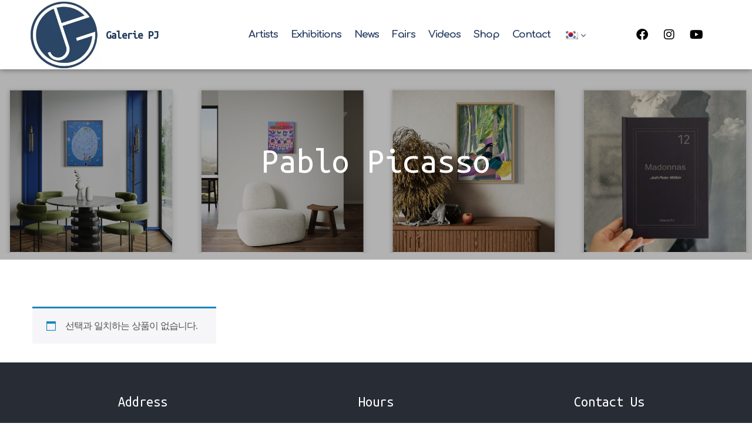

--- FILE ---
content_type: text/html; charset=UTF-8
request_url: https://galerie-pj.com/etiquette-produit/pablo-picasso-ko/?lang=ko
body_size: 26796
content:
<!DOCTYPE html>
<html lang="ko-KR" >

<head>
    <meta http-equiv="Content-Type" content="text/html; charset=UTF-8" />
    <link rel="profile" href="//gmpg.org/xfn/11">
    <link rel="pingback" href="https://galerie-pj.com/xmlrpc.php">
    <meta http-equiv="X-UA-Compatible" content="IE=edge">
    <meta name="viewport" content="width=device-width, initial-scale=1, shrink-to-fit=no"/>
    <meta name='robots' content='index, follow, max-image-preview:large, max-snippet:-1, max-video-preview:-1' />
	<style>img:is([sizes="auto" i], [sizes^="auto," i]) { contain-intrinsic-size: 3000px 1500px }</style>
	<link rel="alternate" hreflang="fr" href="https://galerie-pj.com/etiquette-produit/pablo-picasso/" />
<link rel="alternate" hreflang="en" href="https://galerie-pj.com/etiquette-produit/pablo-picasso-en/?lang=en" />
<link rel="alternate" hreflang="ko" href="https://galerie-pj.com/etiquette-produit/pablo-picasso-ko/?lang=ko" />
<link rel="alternate" hreflang="x-default" href="https://galerie-pj.com/etiquette-produit/pablo-picasso/" />

	<!-- This site is optimized with the Yoast SEO plugin v26.5 - https://yoast.com/wordpress/plugins/seo/ -->
	<title>Archives des Pablo Picasso - Galerie PJ</title>
<link data-rocket-preload as="style" href="https://fonts.googleapis.com/css?family=Comfortaa%3A100%2C200%2C300%2C400%2C500%2C600%2C700%2C800%2C900%7CUbuntu%20Mono%3A100%2C200%2C300%2C400%2C500%2C600%2C700%2C800%2C900%7CUbuntu%20Mono%3A100%2C100italic%2C200%2C200italic%2C300%2C300italic%2C400%2C400italic%2C500%2C500italic%2C600%2C600italic%2C700%2C700italic%2C800%2C800italic%2C900%2C900italic%7CRoboto%3A100%2C100italic%2C200%2C200italic%2C300%2C300italic%2C400%2C400italic%2C500%2C500italic%2C600%2C600italic%2C700%2C700italic%2C800%2C800italic%2C900%2C900italic%7CRoboto%20Slab%3A100%2C100italic%2C200%2C200italic%2C300%2C300italic%2C400%2C400italic%2C500%2C500italic%2C600%2C600italic%2C700%2C700italic%2C800%2C800italic%2C900%2C900italic&#038;display=swap" rel="preload">
<link href="https://fonts.googleapis.com/css?family=Comfortaa%3A100%2C200%2C300%2C400%2C500%2C600%2C700%2C800%2C900%7CUbuntu%20Mono%3A100%2C200%2C300%2C400%2C500%2C600%2C700%2C800%2C900%7CUbuntu%20Mono%3A100%2C100italic%2C200%2C200italic%2C300%2C300italic%2C400%2C400italic%2C500%2C500italic%2C600%2C600italic%2C700%2C700italic%2C800%2C800italic%2C900%2C900italic%7CRoboto%3A100%2C100italic%2C200%2C200italic%2C300%2C300italic%2C400%2C400italic%2C500%2C500italic%2C600%2C600italic%2C700%2C700italic%2C800%2C800italic%2C900%2C900italic%7CRoboto%20Slab%3A100%2C100italic%2C200%2C200italic%2C300%2C300italic%2C400%2C400italic%2C500%2C500italic%2C600%2C600italic%2C700%2C700italic%2C800%2C800italic%2C900%2C900italic&#038;display=swap" media="print" onload="this.media=&#039;all&#039;" rel="stylesheet">
<noscript data-wpr-hosted-gf-parameters=""><link rel="stylesheet" href="https://fonts.googleapis.com/css?family=Comfortaa%3A100%2C200%2C300%2C400%2C500%2C600%2C700%2C800%2C900%7CUbuntu%20Mono%3A100%2C200%2C300%2C400%2C500%2C600%2C700%2C800%2C900%7CUbuntu%20Mono%3A100%2C100italic%2C200%2C200italic%2C300%2C300italic%2C400%2C400italic%2C500%2C500italic%2C600%2C600italic%2C700%2C700italic%2C800%2C800italic%2C900%2C900italic%7CRoboto%3A100%2C100italic%2C200%2C200italic%2C300%2C300italic%2C400%2C400italic%2C500%2C500italic%2C600%2C600italic%2C700%2C700italic%2C800%2C800italic%2C900%2C900italic%7CRoboto%20Slab%3A100%2C100italic%2C200%2C200italic%2C300%2C300italic%2C400%2C400italic%2C500%2C500italic%2C600%2C600italic%2C700%2C700italic%2C800%2C800italic%2C900%2C900italic&#038;display=swap"></noscript>
	<link rel="canonical" href="https://galerie-pj.com/etiquette-produit/pablo-picasso-ko/?lang=ko" />
	<meta property="og:locale" content="ko_KR" />
	<meta property="og:type" content="article" />
	<meta property="og:title" content="Archives des Pablo Picasso - Galerie PJ" />
	<meta property="og:url" content="https://galerie-pj.com/etiquette-produit/pablo-picasso-ko/?lang=ko" />
	<meta property="og:site_name" content="Galerie PJ" />
	<meta name="twitter:card" content="summary_large_image" />
	<script type="application/ld+json" class="yoast-schema-graph">{"@context":"https://schema.org","@graph":[{"@type":"CollectionPage","@id":"https://galerie-pj.com/etiquette-produit/pablo-picasso-ko/?lang=ko","url":"https://galerie-pj.com/etiquette-produit/pablo-picasso-ko/?lang=ko","name":"Archives des Pablo Picasso - Galerie PJ","isPartOf":{"@id":"https://galerie-pj.com/?lang=ko/#website"},"breadcrumb":{"@id":"https://galerie-pj.com/etiquette-produit/pablo-picasso-ko/?lang=ko#breadcrumb"},"inLanguage":"ko-KR"},{"@type":"BreadcrumbList","@id":"https://galerie-pj.com/etiquette-produit/pablo-picasso-ko/?lang=ko#breadcrumb","itemListElement":[{"@type":"ListItem","position":1,"name":"Accueil","item":"https://galerie-pj.com/?lang=ko"},{"@type":"ListItem","position":2,"name":"Pablo Picasso"}]},{"@type":"WebSite","@id":"https://galerie-pj.com/?lang=ko/#website","url":"https://galerie-pj.com/?lang=ko/","name":"Galerie PJ","description":"","potentialAction":[{"@type":"SearchAction","target":{"@type":"EntryPoint","urlTemplate":"https://galerie-pj.com/?lang=ko/?s={search_term_string}"},"query-input":{"@type":"PropertyValueSpecification","valueRequired":true,"valueName":"search_term_string"}}],"inLanguage":"ko-KR"}]}</script>
	<!-- / Yoast SEO plugin. -->


<link rel='dns-prefetch' href='//cdnjs.cloudflare.com' />
<link rel='dns-prefetch' href='//fonts.googleapis.com' />
<link href='https://fonts.gstatic.com' crossorigin rel='preconnect' />
<link rel="alternate" type="application/rss+xml" title="Galerie PJ &raquo; 피드" href="https://galerie-pj.com/feed/?lang=ko" />
<link rel="alternate" type="application/rss+xml" title="Galerie PJ &raquo; 댓글 피드" href="https://galerie-pj.com/comments/feed/?lang=ko" />
<link rel="alternate" type="application/rss+xml" title="Galerie PJ &raquo; Pablo Picasso 태그 피드" href="https://galerie-pj.com/etiquette-produit/pablo-picasso-ko/?lang=ko/feed/" />
<link data-minify="1" rel='stylesheet' id='font-awesome-css' href='https://galerie-pj.com/wp-content/cache/min/1/wp-content/plugins/advanced-product-labels-for-woocommerce/berocket/assets/css/font-awesome.min.css?ver=1763467546' type='text/css' media='all' />
<link data-minify="1" rel='stylesheet' id='berocket_products_label_style-css' href='https://galerie-pj.com/wp-content/cache/min/1/wp-content/plugins/advanced-product-labels-for-woocommerce/css/frontend.css?ver=1763467546' type='text/css' media='all' />
<style id='berocket_products_label_style-inline-css' type='text/css'>

        .berocket_better_labels:before,
        .berocket_better_labels:after {
            clear: both;
            content: " ";
            display: block;
        }
        .berocket_better_labels.berocket_better_labels_image {
            position: absolute!important;
            top: 0px!important;
            bottom: 0px!important;
            left: 0px!important;
            right: 0px!important;
            pointer-events: none;
        }
        .berocket_better_labels.berocket_better_labels_image * {
            pointer-events: none;
        }
        .berocket_better_labels.berocket_better_labels_image img,
        .berocket_better_labels.berocket_better_labels_image .fa,
        .berocket_better_labels.berocket_better_labels_image .berocket_color_label,
        .berocket_better_labels.berocket_better_labels_image .berocket_image_background,
        .berocket_better_labels .berocket_better_labels_line .br_alabel,
        .berocket_better_labels .berocket_better_labels_line .br_alabel span {
            pointer-events: all;
        }
        .berocket_better_labels .berocket_color_label,
        .br_alabel .berocket_color_label {
            width: 100%;
            height: 100%;
            display: block;
        }
        .berocket_better_labels .berocket_better_labels_position_left {
            text-align:left;
            float: left;
            clear: left;
        }
        .berocket_better_labels .berocket_better_labels_position_center {
            text-align:center;
        }
        .berocket_better_labels .berocket_better_labels_position_right {
            text-align:right;
            float: right;
            clear: right;
        }
        .berocket_better_labels.berocket_better_labels_label {
            clear: both
        }
        .berocket_better_labels .berocket_better_labels_line {
            line-height: 1px;
        }
        .berocket_better_labels.berocket_better_labels_label .berocket_better_labels_line {
            clear: none;
        }
        .berocket_better_labels .berocket_better_labels_position_left .berocket_better_labels_line {
            clear: left;
        }
        .berocket_better_labels .berocket_better_labels_position_right .berocket_better_labels_line {
            clear: right;
        }
        .berocket_better_labels .berocket_better_labels_line .br_alabel {
            display: inline-block;
            position: relative;
            top: 0!important;
            left: 0!important;
            right: 0!important;
            line-height: 1px;
        }.berocket_better_labels .berocket_better_labels_position {
                display: flex;
                flex-direction: column;
            }
            .berocket_better_labels .berocket_better_labels_position.berocket_better_labels_position_left {
                align-items: start;
            }
            .berocket_better_labels .berocket_better_labels_position.berocket_better_labels_position_right {
                align-items: end;
            }
            .rtl .berocket_better_labels .berocket_better_labels_position.berocket_better_labels_position_left {
                align-items: end;
            }
            .rtl .berocket_better_labels .berocket_better_labels_position.berocket_better_labels_position_right {
                align-items: start;
            }
            .berocket_better_labels .berocket_better_labels_position.berocket_better_labels_position_center {
                align-items: center;
            }
            .berocket_better_labels .berocket_better_labels_position .berocket_better_labels_inline {
                display: flex;
                align-items: start;
            }
</style>
<link rel='stylesheet' id='sbi_styles-css' href='https://galerie-pj.com/wp-content/plugins/instagram-feed/css/sbi-styles.min.css?ver=6.10.0' type='text/css' media='all' />
<style id='wp-emoji-styles-inline-css' type='text/css'>

	img.wp-smiley, img.emoji {
		display: inline !important;
		border: none !important;
		box-shadow: none !important;
		height: 1em !important;
		width: 1em !important;
		margin: 0 0.07em !important;
		vertical-align: -0.1em !important;
		background: none !important;
		padding: 0 !important;
	}
</style>
<link rel='stylesheet' id='wp-block-library-css' href='https://galerie-pj.com/wp-includes/css/dist/block-library/style.min.css?ver=6.7.4' type='text/css' media='all' />
<style id='classic-theme-styles-inline-css' type='text/css'>
/*! This file is auto-generated */
.wp-block-button__link{color:#fff;background-color:#32373c;border-radius:9999px;box-shadow:none;text-decoration:none;padding:calc(.667em + 2px) calc(1.333em + 2px);font-size:1.125em}.wp-block-file__button{background:#32373c;color:#fff;text-decoration:none}
</style>
<style id='global-styles-inline-css' type='text/css'>
:root{--wp--preset--aspect-ratio--square: 1;--wp--preset--aspect-ratio--4-3: 4/3;--wp--preset--aspect-ratio--3-4: 3/4;--wp--preset--aspect-ratio--3-2: 3/2;--wp--preset--aspect-ratio--2-3: 2/3;--wp--preset--aspect-ratio--16-9: 16/9;--wp--preset--aspect-ratio--9-16: 9/16;--wp--preset--color--black: #000000;--wp--preset--color--cyan-bluish-gray: #abb8c3;--wp--preset--color--white: #ffffff;--wp--preset--color--pale-pink: #f78da7;--wp--preset--color--vivid-red: #cf2e2e;--wp--preset--color--luminous-vivid-orange: #ff6900;--wp--preset--color--luminous-vivid-amber: #fcb900;--wp--preset--color--light-green-cyan: #7bdcb5;--wp--preset--color--vivid-green-cyan: #00d084;--wp--preset--color--pale-cyan-blue: #8ed1fc;--wp--preset--color--vivid-cyan-blue: #0693e3;--wp--preset--color--vivid-purple: #9b51e0;--wp--preset--gradient--vivid-cyan-blue-to-vivid-purple: linear-gradient(135deg,rgba(6,147,227,1) 0%,rgb(155,81,224) 100%);--wp--preset--gradient--light-green-cyan-to-vivid-green-cyan: linear-gradient(135deg,rgb(122,220,180) 0%,rgb(0,208,130) 100%);--wp--preset--gradient--luminous-vivid-amber-to-luminous-vivid-orange: linear-gradient(135deg,rgba(252,185,0,1) 0%,rgba(255,105,0,1) 100%);--wp--preset--gradient--luminous-vivid-orange-to-vivid-red: linear-gradient(135deg,rgba(255,105,0,1) 0%,rgb(207,46,46) 100%);--wp--preset--gradient--very-light-gray-to-cyan-bluish-gray: linear-gradient(135deg,rgb(238,238,238) 0%,rgb(169,184,195) 100%);--wp--preset--gradient--cool-to-warm-spectrum: linear-gradient(135deg,rgb(74,234,220) 0%,rgb(151,120,209) 20%,rgb(207,42,186) 40%,rgb(238,44,130) 60%,rgb(251,105,98) 80%,rgb(254,248,76) 100%);--wp--preset--gradient--blush-light-purple: linear-gradient(135deg,rgb(255,206,236) 0%,rgb(152,150,240) 100%);--wp--preset--gradient--blush-bordeaux: linear-gradient(135deg,rgb(254,205,165) 0%,rgb(254,45,45) 50%,rgb(107,0,62) 100%);--wp--preset--gradient--luminous-dusk: linear-gradient(135deg,rgb(255,203,112) 0%,rgb(199,81,192) 50%,rgb(65,88,208) 100%);--wp--preset--gradient--pale-ocean: linear-gradient(135deg,rgb(255,245,203) 0%,rgb(182,227,212) 50%,rgb(51,167,181) 100%);--wp--preset--gradient--electric-grass: linear-gradient(135deg,rgb(202,248,128) 0%,rgb(113,206,126) 100%);--wp--preset--gradient--midnight: linear-gradient(135deg,rgb(2,3,129) 0%,rgb(40,116,252) 100%);--wp--preset--font-size--small: 13px;--wp--preset--font-size--medium: 20px;--wp--preset--font-size--large: 36px;--wp--preset--font-size--x-large: 42px;--wp--preset--spacing--20: 0.44rem;--wp--preset--spacing--30: 0.67rem;--wp--preset--spacing--40: 1rem;--wp--preset--spacing--50: 1.5rem;--wp--preset--spacing--60: 2.25rem;--wp--preset--spacing--70: 3.38rem;--wp--preset--spacing--80: 5.06rem;--wp--preset--shadow--natural: 6px 6px 9px rgba(0, 0, 0, 0.2);--wp--preset--shadow--deep: 12px 12px 50px rgba(0, 0, 0, 0.4);--wp--preset--shadow--sharp: 6px 6px 0px rgba(0, 0, 0, 0.2);--wp--preset--shadow--outlined: 6px 6px 0px -3px rgba(255, 255, 255, 1), 6px 6px rgba(0, 0, 0, 1);--wp--preset--shadow--crisp: 6px 6px 0px rgba(0, 0, 0, 1);}:where(.is-layout-flex){gap: 0.5em;}:where(.is-layout-grid){gap: 0.5em;}body .is-layout-flex{display: flex;}.is-layout-flex{flex-wrap: wrap;align-items: center;}.is-layout-flex > :is(*, div){margin: 0;}body .is-layout-grid{display: grid;}.is-layout-grid > :is(*, div){margin: 0;}:where(.wp-block-columns.is-layout-flex){gap: 2em;}:where(.wp-block-columns.is-layout-grid){gap: 2em;}:where(.wp-block-post-template.is-layout-flex){gap: 1.25em;}:where(.wp-block-post-template.is-layout-grid){gap: 1.25em;}.has-black-color{color: var(--wp--preset--color--black) !important;}.has-cyan-bluish-gray-color{color: var(--wp--preset--color--cyan-bluish-gray) !important;}.has-white-color{color: var(--wp--preset--color--white) !important;}.has-pale-pink-color{color: var(--wp--preset--color--pale-pink) !important;}.has-vivid-red-color{color: var(--wp--preset--color--vivid-red) !important;}.has-luminous-vivid-orange-color{color: var(--wp--preset--color--luminous-vivid-orange) !important;}.has-luminous-vivid-amber-color{color: var(--wp--preset--color--luminous-vivid-amber) !important;}.has-light-green-cyan-color{color: var(--wp--preset--color--light-green-cyan) !important;}.has-vivid-green-cyan-color{color: var(--wp--preset--color--vivid-green-cyan) !important;}.has-pale-cyan-blue-color{color: var(--wp--preset--color--pale-cyan-blue) !important;}.has-vivid-cyan-blue-color{color: var(--wp--preset--color--vivid-cyan-blue) !important;}.has-vivid-purple-color{color: var(--wp--preset--color--vivid-purple) !important;}.has-black-background-color{background-color: var(--wp--preset--color--black) !important;}.has-cyan-bluish-gray-background-color{background-color: var(--wp--preset--color--cyan-bluish-gray) !important;}.has-white-background-color{background-color: var(--wp--preset--color--white) !important;}.has-pale-pink-background-color{background-color: var(--wp--preset--color--pale-pink) !important;}.has-vivid-red-background-color{background-color: var(--wp--preset--color--vivid-red) !important;}.has-luminous-vivid-orange-background-color{background-color: var(--wp--preset--color--luminous-vivid-orange) !important;}.has-luminous-vivid-amber-background-color{background-color: var(--wp--preset--color--luminous-vivid-amber) !important;}.has-light-green-cyan-background-color{background-color: var(--wp--preset--color--light-green-cyan) !important;}.has-vivid-green-cyan-background-color{background-color: var(--wp--preset--color--vivid-green-cyan) !important;}.has-pale-cyan-blue-background-color{background-color: var(--wp--preset--color--pale-cyan-blue) !important;}.has-vivid-cyan-blue-background-color{background-color: var(--wp--preset--color--vivid-cyan-blue) !important;}.has-vivid-purple-background-color{background-color: var(--wp--preset--color--vivid-purple) !important;}.has-black-border-color{border-color: var(--wp--preset--color--black) !important;}.has-cyan-bluish-gray-border-color{border-color: var(--wp--preset--color--cyan-bluish-gray) !important;}.has-white-border-color{border-color: var(--wp--preset--color--white) !important;}.has-pale-pink-border-color{border-color: var(--wp--preset--color--pale-pink) !important;}.has-vivid-red-border-color{border-color: var(--wp--preset--color--vivid-red) !important;}.has-luminous-vivid-orange-border-color{border-color: var(--wp--preset--color--luminous-vivid-orange) !important;}.has-luminous-vivid-amber-border-color{border-color: var(--wp--preset--color--luminous-vivid-amber) !important;}.has-light-green-cyan-border-color{border-color: var(--wp--preset--color--light-green-cyan) !important;}.has-vivid-green-cyan-border-color{border-color: var(--wp--preset--color--vivid-green-cyan) !important;}.has-pale-cyan-blue-border-color{border-color: var(--wp--preset--color--pale-cyan-blue) !important;}.has-vivid-cyan-blue-border-color{border-color: var(--wp--preset--color--vivid-cyan-blue) !important;}.has-vivid-purple-border-color{border-color: var(--wp--preset--color--vivid-purple) !important;}.has-vivid-cyan-blue-to-vivid-purple-gradient-background{background: var(--wp--preset--gradient--vivid-cyan-blue-to-vivid-purple) !important;}.has-light-green-cyan-to-vivid-green-cyan-gradient-background{background: var(--wp--preset--gradient--light-green-cyan-to-vivid-green-cyan) !important;}.has-luminous-vivid-amber-to-luminous-vivid-orange-gradient-background{background: var(--wp--preset--gradient--luminous-vivid-amber-to-luminous-vivid-orange) !important;}.has-luminous-vivid-orange-to-vivid-red-gradient-background{background: var(--wp--preset--gradient--luminous-vivid-orange-to-vivid-red) !important;}.has-very-light-gray-to-cyan-bluish-gray-gradient-background{background: var(--wp--preset--gradient--very-light-gray-to-cyan-bluish-gray) !important;}.has-cool-to-warm-spectrum-gradient-background{background: var(--wp--preset--gradient--cool-to-warm-spectrum) !important;}.has-blush-light-purple-gradient-background{background: var(--wp--preset--gradient--blush-light-purple) !important;}.has-blush-bordeaux-gradient-background{background: var(--wp--preset--gradient--blush-bordeaux) !important;}.has-luminous-dusk-gradient-background{background: var(--wp--preset--gradient--luminous-dusk) !important;}.has-pale-ocean-gradient-background{background: var(--wp--preset--gradient--pale-ocean) !important;}.has-electric-grass-gradient-background{background: var(--wp--preset--gradient--electric-grass) !important;}.has-midnight-gradient-background{background: var(--wp--preset--gradient--midnight) !important;}.has-small-font-size{font-size: var(--wp--preset--font-size--small) !important;}.has-medium-font-size{font-size: var(--wp--preset--font-size--medium) !important;}.has-large-font-size{font-size: var(--wp--preset--font-size--large) !important;}.has-x-large-font-size{font-size: var(--wp--preset--font-size--x-large) !important;}
:where(.wp-block-post-template.is-layout-flex){gap: 1.25em;}:where(.wp-block-post-template.is-layout-grid){gap: 1.25em;}
:where(.wp-block-columns.is-layout-flex){gap: 2em;}:where(.wp-block-columns.is-layout-grid){gap: 2em;}
:root :where(.wp-block-pullquote){font-size: 1.5em;line-height: 1.6;}
</style>
<link data-minify="1" rel='stylesheet' id='ovacoll_style-css' href='https://galerie-pj.com/wp-content/cache/min/1/wp-content/plugins/ova-collections/assets/css/frontend/ovacoll-style.css?ver=1763467546' type='text/css' media='all' />
<link data-minify="1" rel='stylesheet' id='event-frontend-css' href='https://galerie-pj.com/wp-content/cache/min/1/wp-content/plugins/ova-events/assets/css/frontend/event.css?ver=1763467546' type='text/css' media='all' />
<link data-minify="1" rel='stylesheet' id='ovaex-style-css' href='https://galerie-pj.com/wp-content/cache/min/1/wp-content/plugins/ova-exhibition/assets/css/frontend/ovaex-style.css?ver=1763467546' type='text/css' media='all' />
<link data-minify="1" rel='stylesheet' id='woof-css' href='https://galerie-pj.com/wp-content/cache/min/1/wp-content/plugins/woocommerce-products-filter/css/front.css?ver=1763467546' type='text/css' media='all' />
<style id='woof-inline-css' type='text/css'>

.woof_products_top_panel li span, .woof_products_top_panel2 li span{background: url(https://galerie-pj.com/wp-content/plugins/woocommerce-products-filter/img/delete.png);background-size: 14px 14px;background-repeat: no-repeat;background-position: right;}
.woof_show_auto_form,.woof_hide_auto_form{ background-image: none ;}
.jQuery-plainOverlay-progress {
                        border-top: 12px solid #ffffff !important;
                    }
.woof_edit_view{
                    display: none;
                }
.woof_sid_auto_shortcode{
    background: #fff!important;
    border: none;
}
.select2-container--default .select2-selection--single{
    border: 1px solid #343434!important;
    font-family:"Comfortaa"!important;
}

.woof_submit_search_form_container {
    clear: none;
    padding-left:5px;
}
</style>
<link data-minify="1" rel='stylesheet' id='icheck-jquery-color-flat-css' href='https://galerie-pj.com/wp-content/cache/min/1/wp-content/plugins/woocommerce-products-filter/js/icheck/skins/flat/_all.css?ver=1763467546' type='text/css' media='all' />
<link data-minify="1" rel='stylesheet' id='icheck-jquery-color-square-css' href='https://galerie-pj.com/wp-content/cache/min/1/wp-content/plugins/woocommerce-products-filter/js/icheck/skins/square/_all.css?ver=1763467546' type='text/css' media='all' />
<link data-minify="1" rel='stylesheet' id='icheck-jquery-color-minimal-css' href='https://galerie-pj.com/wp-content/cache/min/1/wp-content/plugins/woocommerce-products-filter/js/icheck/skins/minimal/_all.css?ver=1763467546' type='text/css' media='all' />
<link data-minify="1" rel='stylesheet' id='woof_by_author_html_items-css' href='https://galerie-pj.com/wp-content/cache/min/1/wp-content/plugins/woocommerce-products-filter/ext/by_author/css/by_author.css?ver=1763467546' type='text/css' media='all' />
<link data-minify="1" rel='stylesheet' id='woof_by_instock_html_items-css' href='https://galerie-pj.com/wp-content/cache/min/1/wp-content/plugins/woocommerce-products-filter/ext/by_instock/css/by_instock.css?ver=1763467546' type='text/css' media='all' />
<link data-minify="1" rel='stylesheet' id='woof_by_onsales_html_items-css' href='https://galerie-pj.com/wp-content/cache/min/1/wp-content/plugins/woocommerce-products-filter/ext/by_onsales/css/by_onsales.css?ver=1763467546' type='text/css' media='all' />
<link data-minify="1" rel='stylesheet' id='woof_by_text_html_items-css' href='https://galerie-pj.com/wp-content/cache/min/1/wp-content/plugins/woocommerce-products-filter/ext/by_text/assets/css/front.css?ver=1763467546' type='text/css' media='all' />
<link data-minify="1" rel='stylesheet' id='woof_label_html_items-css' href='https://galerie-pj.com/wp-content/cache/min/1/wp-content/plugins/woocommerce-products-filter/ext/label/css/html_types/label.css?ver=1763467546' type='text/css' media='all' />
<link data-minify="1" rel='stylesheet' id='woof_select_radio_check_html_items-css' href='https://galerie-pj.com/wp-content/cache/min/1/wp-content/plugins/woocommerce-products-filter/ext/select_radio_check/css/html_types/select_radio_check.css?ver=1763467546' type='text/css' media='all' />
<link data-minify="1" rel='stylesheet' id='woof_sd_html_items_checkbox-css' href='https://galerie-pj.com/wp-content/cache/min/1/wp-content/plugins/woocommerce-products-filter/ext/smart_designer/css/elements/checkbox.css?ver=1763467546' type='text/css' media='all' />
<link data-minify="1" rel='stylesheet' id='woof_sd_html_items_radio-css' href='https://galerie-pj.com/wp-content/cache/min/1/wp-content/plugins/woocommerce-products-filter/ext/smart_designer/css/elements/radio.css?ver=1763467546' type='text/css' media='all' />
<link data-minify="1" rel='stylesheet' id='woof_sd_html_items_switcher-css' href='https://galerie-pj.com/wp-content/cache/min/1/wp-content/plugins/woocommerce-products-filter/ext/smart_designer/css/elements/switcher.css?ver=1763467546' type='text/css' media='all' />
<link data-minify="1" rel='stylesheet' id='woof_sd_html_items_color-css' href='https://galerie-pj.com/wp-content/cache/min/1/wp-content/plugins/woocommerce-products-filter/ext/smart_designer/css/elements/color.css?ver=1763467546' type='text/css' media='all' />
<link data-minify="1" rel='stylesheet' id='woof_sd_html_items_tooltip-css' href='https://galerie-pj.com/wp-content/cache/min/1/wp-content/plugins/woocommerce-products-filter/ext/smart_designer/css/tooltip.css?ver=1763467546' type='text/css' media='all' />
<link data-minify="1" rel='stylesheet' id='woof_sd_html_items_front-css' href='https://galerie-pj.com/wp-content/cache/min/1/wp-content/plugins/woocommerce-products-filter/ext/smart_designer/css/front.css?ver=1763467546' type='text/css' media='all' />
<link data-minify="1" rel='stylesheet' id='woof-switcher23-css' href='https://galerie-pj.com/wp-content/cache/min/1/wp-content/plugins/woocommerce-products-filter/css/switcher.css?ver=1763467546' type='text/css' media='all' />
<link data-minify="1" rel='stylesheet' id='select2-css' href='https://galerie-pj.com/wp-content/cache/min/1/wp-content/plugins/woocommerce/assets/css/select2.css?ver=1763467546' type='text/css' media='all' />
<link data-minify="1" rel='stylesheet' id='woocommerce-layout-css' href='https://galerie-pj.com/wp-content/cache/min/1/wp-content/plugins/woocommerce/assets/css/woocommerce-layout.css?ver=1763467546' type='text/css' media='all' />
<link data-minify="1" rel='stylesheet' id='woocommerce-smallscreen-css' href='https://galerie-pj.com/wp-content/cache/min/1/wp-content/plugins/woocommerce/assets/css/woocommerce-smallscreen.css?ver=1763467546' type='text/css' media='only screen and (max-width: 768px)' />
<link data-minify="1" rel='stylesheet' id='woocommerce-general-css' href='https://galerie-pj.com/wp-content/cache/min/1/wp-content/plugins/woocommerce/assets/css/woocommerce.css?ver=1763467546' type='text/css' media='all' />
<style id='woocommerce-inline-inline-css' type='text/css'>
.woocommerce form .form-row .required { visibility: visible; }
</style>
<link rel='stylesheet' id='wpml-legacy-horizontal-list-0-css' href='https://galerie-pj.com/wp-content/plugins/sitepress-multilingual-cms/templates/language-switchers/legacy-list-horizontal/style.min.css?ver=1' type='text/css' media='all' />
<link rel='stylesheet' id='wpml-menu-item-0-css' href='https://galerie-pj.com/wp-content/plugins/sitepress-multilingual-cms/templates/language-switchers/menu-item/style.min.css?ver=1' type='text/css' media='all' />
<link data-minify="1" rel='stylesheet' id='photoswipe-css-css' href='https://galerie-pj.com/wp-content/cache/min/1/ajax/libs/photoswipe/5.3.6/photoswipe.min.css?ver=1763467546' type='text/css' media='all' />
<link rel='stylesheet' id='photoswipe-css' href='https://galerie-pj.com/wp-content/plugins/woocommerce/assets/css/photoswipe/photoswipe.min.css?ver=10.1.3' type='text/css' media='all' />
<link rel='stylesheet' id='photoswipe-default-skin-css' href='https://galerie-pj.com/wp-content/plugins/woocommerce/assets/css/photoswipe/default-skin/default-skin.min.css?ver=10.1.3' type='text/css' media='all' />
<link data-minify="1" rel='stylesheet' id='brands-styles-css' href='https://galerie-pj.com/wp-content/cache/min/1/wp-content/plugins/woocommerce/assets/css/brands.css?ver=1763467546' type='text/css' media='all' />
<link rel='stylesheet' id='bootstrap-css' href='https://galerie-pj.com/wp-content/themes/muzze/assets/libs/bootstrap/css/bootstrap.min.css' type='text/css' media='all' />
<link data-minify="1" rel='stylesheet' id='flaticon-css' href='https://galerie-pj.com/wp-content/cache/min/1/wp-content/themes/muzze/assets/libs/flaticon/font/flaticon.css?ver=1763467546' type='text/css' media='all' />
<link data-minify="1" rel='stylesheet' id='themify-icon-css' href='https://galerie-pj.com/wp-content/cache/min/1/wp-content/themes/muzze/assets/libs/themify-icon/themify-icons.css?ver=1763467546' type='text/css' media='all' />
<link rel='stylesheet' id='v4-shims-css' href='https://galerie-pj.com/wp-content/themes/muzze/assets/libs/fontawesome/css/v4-shims.min.css' type='text/css' media='all' />
<link data-minify="1" rel='stylesheet' id='fontawesome-css' href='https://galerie-pj.com/wp-content/cache/min/1/wp-content/themes/muzze/assets/libs/fontawesome/css/all.min.css?ver=1763467546' type='text/css' media='all' />
<link data-minify="1" rel='stylesheet' id='elegant_font-css' href='https://galerie-pj.com/wp-content/cache/min/1/wp-content/themes/muzze/assets/libs/elegant_font/el_style.css?ver=1763467546' type='text/css' media='all' />
<link data-minify="1" rel='stylesheet' id='muzze-theme-css' href='https://galerie-pj.com/wp-content/cache/min/1/wp-content/themes/muzze/assets/css/theme.css?ver=1763467546' type='text/css' media='all' />
<link rel='stylesheet' id='muzze-style-css' href='https://galerie-pj.com/wp-content/themes/muzze/style.css' type='text/css' media='all' />
<style id='muzze-style-inline-css' type='text/css'>

body{
	font-family: Comfortaa;
	font-weight: 400;
	font-size: 16px;
	line-height: 28px;
	letter-spacing: -1px;
	color: #555555;
}
p{
	color: #555555;
	line-height: 28px;
}

h1,h2,h3,h4,h5,h6, .second_font {
	font-family: Ubuntu Mono;
	letter-spacing: 0px;
}



.search_archive_event form .ovaev_submit:hover,
.archive_event .content .desc .event_post .button_event .book:hover,
.archive_event .content .desc .event_post .button_event .book.btn-free:hover, 
.single_exhibition .exhibition_content .line .wrapper_order .order_ticket .member:hover, 
.single_exhibition .exhibition_content .line .wrapper_order .order_ticket .button_order:hover,
.archive_collection .search_archive_coll #search_collection .ovacoll_submit:hover
{
	background-color: #223a5e;
	border-color: #223a5e;
}
.archive_event.type1 .content .date-event .date-month, 
.single_exhibition .title_top .back_event:hover, 
.single_event .title_top .back_event:hover,
.single_event .wrapper_order .order_ticket .share_social .share-social-icons li:hover a,
.single_exhibition .exhibition_content .line .wrapper_order .order_ticket .share_social .share-social-icons li:hover a,
.archive_collection .content_archive_coll.type1 .items_archive_coll .desc .title a:hover, 
.archive_collection .content_archive_coll.type2 .items_archive_coll .desc .title a:hover,
.archive_collection .content_archive_coll.type1 .items_archive_coll .desc .artists a:hover,
.archive_collection .content_archive_coll.type2 .items_archive_coll .desc .artists a:hover,
.single_collection .collection_intro .back_collections a:hover,
.archive_artist .content .items .name:hover,
.archive_artist .content .items .contact .phone:hover,
.archive_artist .content .items .contact .email:hover,
.single_artist .intro .desc .phone:hover,
.single_artist .intro .desc .email:hover,
.single_artist .work .wrap_archive_masonry .wrap_items .items .wrapper-content div:hover,
.sidebar .widget.widget_categories ul li a:hover, 
.sidebar .widget.widget_archive ul li a:hover, 
.sidebar .widget.widget_meta ul li a:hover, 
.sidebar .widget.widget_pages ul li a:hover, 
.sidebar .widget.widget_nav_menu ul li a:hover,
.sidebar .widget .ova-recent-post-slide .list-recent-post .item-recent-post .content h2.title a:hover,
.sidebar .widget.widget_tag_cloud .tagcloud a:hover,
.blog_header .link-all-blog:hover,
.blog_header .post-meta-content .post-author a:hover,
.blog_header .post-meta-content .categories a:hover,
.detail-blog-muzze .socials .socials-inner .share-social .share-social-icons li a:hover,
.content_comments .comments ul.commentlists li.comment .comment-body .ova_reply .comment-reply-link:hover,
.content_comments .comments ul.commentlists li.comment .comment-body .ova_reply .comment-edit-link:hover,
article.post-wrap .post-content .post-meta .post-meta-content .post-author a:hover, 
article.post-wrap .post-content .post-meta .post-meta-content .categories a:hover
{
	color: #223a5e;
}
.archive_event .content .desc .event_post .button_event .view_detail:hover
{
	border-color: #223a5e;
	color: #223a5e;
}
.archive_event.type2 .content .date-event .date,
.archive_event.type3 .content .date-event .date,
.single_event .wrapper_order .order_ticket .button_order:hover,
.single_event .event_content .tab-Location ul.nav li.nav-item a.active:after,
.single_event .event_content .tab-Location ul.nav li.nav-item a:hover:after,
.single_event .wrapper_order .order_ticket .share_social:hover i,
.single_exhibition .exhibition_content .line .wrapper_order .order_ticket .share_social:hover i,
.archive_artist .content .items .contact .email:hover:after,
.single_artist .intro .desc .email:hover:after,
.muzze_404_page .pnf-content .go_back:hover,
.content_comments .comments .comment-respond .comment-form p.form-submit #submit:hover
{
	background-color: #223a5e;
}






</style>

<link data-minify="1" rel='stylesheet' id='jet-popup-frontend-css' href='https://galerie-pj.com/wp-content/cache/min/1/wp-content/plugins/jet-popup/assets/css/jet-popup-frontend.css?ver=1763467546' type='text/css' media='all' />
<link data-minify="1" rel='stylesheet' id='dflip-style-css' href='https://galerie-pj.com/wp-content/cache/min/1/wp-content/plugins/3d-flipbook-dflip-lite/assets/css/dflip.min.css?ver=1763467546' type='text/css' media='all' />
<link rel='stylesheet' id='elementor-frontend-css' href='https://galerie-pj.com/wp-content/plugins/elementor/assets/css/frontend.min.css?ver=3.25.11' type='text/css' media='all' />
<link data-minify="1" rel='stylesheet' id='style-elementor-css' href='https://galerie-pj.com/wp-content/cache/min/1/wp-content/plugins/ova-framework/assets/css/style-elementor.css?ver=1763467546' type='text/css' media='all' />
<link data-minify="1" rel='stylesheet' id='ova_megamenu_css-css' href='https://galerie-pj.com/wp-content/cache/min/1/wp-content/plugins/ova-megamenu/assets/style.css?ver=1763467546' type='text/css' media='all' />
<link data-minify="1" rel='stylesheet' id='sib-front-css-css' href='https://galerie-pj.com/wp-content/cache/min/1/wp-content/plugins/mailin/css/mailin-front.css?ver=1763467546' type='text/css' media='all' />
<script type="text/javascript" src="https://galerie-pj.com/wp-includes/js/jquery/jquery.min.js?ver=3.7.1" id="jquery-core-js"></script>
<script type="text/javascript" src="https://galerie-pj.com/wp-includes/js/jquery/jquery-migrate.min.js?ver=3.4.1" id="jquery-migrate-js"></script>
<script type="text/javascript" id="woof-husky-js-extra">
/* <![CDATA[ */
var woof_husky_txt = {"ajax_url":"https:\/\/galerie-pj.com\/wp-admin\/admin-ajax.php","plugin_uri":"https:\/\/galerie-pj.com\/wp-content\/plugins\/woocommerce-products-filter\/ext\/by_text\/","loader":"https:\/\/galerie-pj.com\/wp-content\/plugins\/woocommerce-products-filter\/ext\/by_text\/assets\/img\/ajax-loader.gif","not_found":"Nothing found!","prev":"Prev","next":"Next","site_link":"https:\/\/galerie-pj.com","default_data":{"placeholder":"","behavior":"title","search_by_full_word":0,"autocomplete":1,"how_to_open_links":0,"taxonomy_compatibility":0,"sku_compatibility":0,"custom_fields":"","search_desc_variant":0,"view_text_length":10,"min_symbols":3,"max_posts":10,"image":"","notes_for_customer":"","template":"default","max_open_height":300,"page":0}};
/* ]]> */
</script>
<script data-minify="1" type="text/javascript" src="https://galerie-pj.com/wp-content/cache/min/1/wp-content/plugins/woocommerce-products-filter/ext/by_text/assets/js/husky.js?ver=1763467546" id="woof-husky-js"></script>
<script data-minify="1" type="text/javascript" src="https://galerie-pj.com/wp-content/cache/min/1/wp-content/plugins/ova-collections/assets/js/frontend/ovacoll-script.js?ver=1763467546" id="ovacoll_script-js"></script>
<script type="text/javascript" src="https://galerie-pj.com/wp-content/plugins/woocommerce/assets/js/jquery-blockui/jquery.blockUI.min.js?ver=2.7.0-wc.10.1.3" id="jquery-blockui-js" defer="defer" data-wp-strategy="defer"></script>
<script type="text/javascript" id="wc-add-to-cart-js-extra">
/* <![CDATA[ */
var wc_add_to_cart_params = {"ajax_url":"\/wp-admin\/admin-ajax.php?lang=ko","wc_ajax_url":"\/?lang=ko&wc-ajax=%%endpoint%%","i18n_view_cart":"\uc7a5\ubc14\uad6c\ub2c8 \ubcf4\uae30","cart_url":"https:\/\/galerie-pj.com\/%ec%b9%b4%ed%8a%b8\/?lang=ko","is_cart":"","cart_redirect_after_add":"no"};
/* ]]> */
</script>
<script type="text/javascript" src="https://galerie-pj.com/wp-content/plugins/woocommerce/assets/js/frontend/add-to-cart.min.js?ver=10.1.3" id="wc-add-to-cart-js" defer="defer" data-wp-strategy="defer"></script>
<script type="text/javascript" src="https://galerie-pj.com/wp-content/plugins/woocommerce/assets/js/js-cookie/js.cookie.min.js?ver=2.1.4-wc.10.1.3" id="js-cookie-js" defer="defer" data-wp-strategy="defer"></script>
<script type="text/javascript" id="woocommerce-js-extra">
/* <![CDATA[ */
var woocommerce_params = {"ajax_url":"\/wp-admin\/admin-ajax.php?lang=ko","wc_ajax_url":"\/?lang=ko&wc-ajax=%%endpoint%%","i18n_password_show":"\ube44\ubc00\ubc88\ud638 \ud45c\uc2dc","i18n_password_hide":"\ube44\ubc00\ubc88\ud638 \uc228\uae30\uae30"};
/* ]]> */
</script>
<script type="text/javascript" src="https://galerie-pj.com/wp-content/plugins/woocommerce/assets/js/frontend/woocommerce.min.js?ver=10.1.3" id="woocommerce-js" defer="defer" data-wp-strategy="defer"></script>
<script type="text/javascript" id="sib-front-js-js-extra">
/* <![CDATA[ */
var sibErrMsg = {"invalidMail":"Please fill out valid email address","requiredField":"Please fill out required fields","invalidDateFormat":"Please fill out valid date format","invalidSMSFormat":"Please fill out valid phone number"};
var ajax_sib_front_object = {"ajax_url":"https:\/\/galerie-pj.com\/wp-admin\/admin-ajax.php","ajax_nonce":"0115a666bf","flag_url":"https:\/\/galerie-pj.com\/wp-content\/plugins\/mailin\/img\/flags\/"};
/* ]]> */
</script>
<script data-minify="1" type="text/javascript" src="https://galerie-pj.com/wp-content/cache/min/1/wp-content/plugins/mailin/js/mailin-front.js?ver=1763467546" id="sib-front-js-js"></script>
<link rel="https://api.w.org/" href="https://galerie-pj.com/wp-json/" /><link rel="alternate" title="JSON" type="application/json" href="https://galerie-pj.com/wp-json/wp/v2/product_tag/140" /><link rel="EditURI" type="application/rsd+xml" title="RSD" href="https://galerie-pj.com/xmlrpc.php?rsd" />
<meta name="generator" content="WordPress 6.7.4" />
<meta name="generator" content="WooCommerce 10.1.3" />
<meta name="generator" content="WPML ver:4.8.6 stt:1,4,29;" />
<style>.product .images {position: relative;}</style>	<noscript><style>.woocommerce-product-gallery{ opacity: 1 !important; }</style></noscript>
	<meta name="generator" content="Elementor 3.25.11; features: additional_custom_breakpoints, e_optimized_control_loading; settings: css_print_method-external, google_font-enabled, font_display-auto">
<style type="text/css">.recentcomments a{display:inline !important;padding:0 !important;margin:0 !important;}</style><script data-minify="1" type="text/javascript" src="https://galerie-pj.com/wp-content/cache/min/1/sdk/1.1/wonderpush-loader.min.js?ver=1763467546" async></script>
<script type="text/javascript">
  window.WonderPush = window.WonderPush || [];
  window.WonderPush.push(['init', {"customDomain":"https:\/\/galerie-pj.com\/wp-content\/plugins\/mailin\/","serviceWorkerUrl":"wonderpush-worker-loader.min.js?webKey=8da8695b294427a96255ea483a36038485de2d8dc15eee807c7879db46152bc7","frameUrl":"wonderpush.min.html","webKey":"8da8695b294427a96255ea483a36038485de2d8dc15eee807c7879db46152bc7"}]);
</script>			<style>
				.e-con.e-parent:nth-of-type(n+4):not(.e-lazyloaded):not(.e-no-lazyload),
				.e-con.e-parent:nth-of-type(n+4):not(.e-lazyloaded):not(.e-no-lazyload) * {
					background-image: none !important;
				}
				@media screen and (max-height: 1024px) {
					.e-con.e-parent:nth-of-type(n+3):not(.e-lazyloaded):not(.e-no-lazyload),
					.e-con.e-parent:nth-of-type(n+3):not(.e-lazyloaded):not(.e-no-lazyload) * {
						background-image: none !important;
					}
				}
				@media screen and (max-height: 640px) {
					.e-con.e-parent:nth-of-type(n+2):not(.e-lazyloaded):not(.e-no-lazyload),
					.e-con.e-parent:nth-of-type(n+2):not(.e-lazyloaded):not(.e-no-lazyload) * {
						background-image: none !important;
					}
				}
			</style>
			<!-- Google tag (gtag.js) -->
<script async src="https://www.googletagmanager.com/gtag/js?id=G-KH6DL9VMQH"></script>
<script>
  window.dataLayer = window.dataLayer || [];
  function gtag(){dataLayer.push(arguments);}
  gtag('js', new Date());

  gtag('config', 'G-KH6DL9VMQH');
</script><link rel="icon" href="https://galerie-pj.com/wp-content/uploads/2019/01/logo-ico-removebg-preview-1-100x100.png" sizes="32x32" />
<link rel="icon" href="https://galerie-pj.com/wp-content/uploads/2019/01/logo-ico-removebg-preview-1.png" sizes="192x192" />
<link rel="apple-touch-icon" href="https://galerie-pj.com/wp-content/uploads/2019/01/logo-ico-removebg-preview-1.png" />
<meta name="msapplication-TileImage" content="https://galerie-pj.com/wp-content/uploads/2019/01/logo-ico-removebg-preview-1.png" />
		<style type="text/css" id="wp-custom-css">
			.elementor-11775 .elementor-element.elementor-element-d24180d img, .elementor-11775 .elementor-element.elementor-element-f334a90 img {
    display: block;
    height: 350px;
    width: 100%;
    object-fit: cover;
    object-position: center;
    box-shadow: none !important;
}

#gallery-artist-list .gallery-artist {
    transition: transform 0.2s ease-in-out, background-color 0.3s ease-in-out;
}

#gallery-artist-list .gallery-artist:hover {
    transform: scale(1.02);
}

#artist-details {
    padding: 20px;
    background-color: #f9f9f9;
    border: 1px solid #ccc;
}

#artist-title {
    font-size: 24px;
    margin-bottom: 10px;
}

#artist-presentation {
    font-size: 16px;
    line-height: 1.5;
}

#artist-details {
    opacity: 0;
    transition: opacity 0.5s ease-in-out;
}

#artist-details.show {
    opacity: 1;
}

#artist-image {
    width: 100%;
    max-width: 300px;
    height: auto;
    border-radius: 10px;
    transition: transform 0.5s ease, opacity 0.5s ease;
}

#artist-image.show {
    transform: scale(1);
    opacity: 1;
}

#artist-title,
#artist-presentation {
    opacity: 0;
    transition: opacity 0.5s ease;
}

#artist-title.show,
#artist-presentation.show {
    opacity: 1;
}





.ova_nav ul.menu .dropdown-menu li > a:hover {
	color: #223A5E!important;
}




.ova-ctf7-contact-us-page .submit .wpcf7-form-control.wpcf7-submit:hover{
	background-color: #223A5E!important;
}

.elementor-section-wrap .elementor-column-gap-default .ova-ctf7-contact-us-page input::-webkit-input-placeholder, .elementor-section-wrap .elementor-column-gap-default .ova-ctf7-contact-us-page textarea::-webkit-input-placeholder, .ova-ctf7-contact-us-page, .contact-container {
	font-family: "Comfortaa"!important;
}

.contact-container h4, .contact-container h3, .contact-container a, .contact-container ::placeholder{
		font-family: "Comfortaa"!important;
}

.wpcf7-form-control-wrap {
			font-family: "Comfortaa"!important;
}

#text-presentation{
	line-height:1.2em;
}

.archive_artist .items{
	padding-bottom:60px!important;
}	

#artists-section > div{
  max-width: 1900px!important
}

.elementor-slide-title{
		font-size: 28px!important;
}
.elementor-slide-description{
	font-size: 26px;
	padding-bottom:10px;
}

.archive_artist .items a{
	margin-top:10px!important;
}	

.blog #wfspb-top-bar{
	display:none!important;
}

#artists-lang-fr .content .items:nth-child(1){
	order:12!important;

}

#artists-lang-fr .content .items:nth-child(2){
	order:4!important;

}
#artists-lang-fr .content .items:nth-child(3){
order:8!important;

}
#artists-lang-fr .content .items:nth-child(4){	
	order:1!important;

}
#artists-lang-fr .content .items:nth-child(5){	
	order:13!important;

}
#artists-lang-fr .content .items:nth-child(6){
order:6!important;

}
#artists-lang-fr .content .items:nth-child(7){
	order:11!important;

}
#artists-lang-fr .content .items:nth-child(8){
	order:9!important;
}
#artists-lang-fr .content .items:nth-child(9){
	order:5!important;
}
#artists-lang-fr .content .items:nth-child(10){
	order:2!important;
}
#artists-lang-fr .content .items:nth-child(11){
	order:7!important;
}
#artists-lang-fr .content .items:nth-child(12){
	order:3!important;
}
#artists-lang-fr .content .items:nth-child(13){
	order:10!important;
}









#artists-lang-ko .content .items:nth-child(1){
		order:12!important;

}
#artists-lang-ko .content .items:nth-child(2){
		order:4!important;

}
#artists-lang-ko .content .items:nth-child(3){
	order:6!important;


}

#artists-lang-ko .content .items:nth-child(4){	

	order:8!important;

		
}
#artists-lang-ko .content .items:nth-child(5){
		order:1!important;


	
}
#artists-lang-ko .content .items:nth-child(6){
	order:13!important;


}
#artists-lang-ko .content .items:nth-child(7){
	order:11!important;

}
#artists-lang-ko .content .items:nth-child(8){
	order:5!important;


}
#artists-lang-ko .content .items:nth-child(9){
	order:2!important;

}
#artists-lang-ko .content .items:nth-child(10){
	order:7!important;

	
}
#artists-lang-ko .content .items:nth-child(11){
	order:3!important;


}
#artists-lang-ko .content .items:nth-child(12){
	order:9!important;

}
#artists-lang-ko .content .items:nth-child(13){
		order:10!important;

}


.ova_nav ul.menu > li > a:hover{
	color: #223A5E!important;
}

.product-name{
	height:auto!important;
}

.single-product .product-type-simple{
	min-height:1000px;
}

.related .product-type-simple, .upsells .product-type-simple{
	min-height:0px;
}
.woocommerce ul.products li.product h2.woocommerce-loop-product__title{
	min-height:80px
}

.product .summary{
	padding:15px;
}


.ova_nav ul.menu > li > a{
	color: #223A5E!important;
}

.single_artist > .container, .single_artist .elementor-section.elementor-section-boxed > .elementor-container {
    max-width: 1400px!important;
}

.load-more:hover, .exhibition_arc .ova-nodata span:hover{
	background-color:#223A5E!important;
	border-color:#223A5E!important;
}

.exhibition_arc .post-items{
	margin:auto;
}

.exhibition_arc .img-exhibition{
	text-align:center!important;
}

.exhibition_arc .tab-content{
 min-height:400px!important;
}



.exhibition_arc .wrap-content ul.nav-tabs li a.active{
	border-bottom:1px solid #223A5E!important;
}

.exhibition_arc .ova_more_post .load-more{
	display:none!important;
}

.ova_nav ul.menu > li > a {
	font-weight:bold!important;
}

#newsletter-submit{
	background-color:#223A5E;
	color:white;
}

h3{
	color: black;
}

.ova_menu_canvas .ova_nav_canvas .content-social-info {
	padding-top: 100px!important;
}




.contact-container .info-contact a{
	font-family: "Ubuntu Mono",sans-serif!important;
}

.blog_header h1{
	font-family: "Ubuntu Mono", Sans-serif;	

}

.single_artist{
	display: flex;
  flex-direction: column-reverse;
}

.single_artist .intro .image{
	height:25vh!important;
	float:none!important;
	width:auto!important;
}

.intro .image img {
		height: 25vh!important;
    width: auto!important;
		border-radius:15px!important;
}

.intro .image {
	 	text-align:center!important;
		margin: 10px 40px 10px 70px;

}

.member, .button_order{
	display: none!important;
}

.tick-gdpr, .submit{
	flex: 0 0 100%;
}

.marginx-contact{
	text-align:center;
	margin-top: 8px;
	margin-bottom: 8px;
}

.ti-download{
	display:none;
}

.single_artist .work .wrap_archive_masonry .wrap_items .items {
    width: 24.5%;
    display: inline-block;
	  float: none;;
}

.single_artist p, .single_artist li {
    text-align:justify!important;
}

.back_collections a, .collection_bottom{
	display: none!important;
}



.wrap_archive_masonry .wrap_items{
	display: flex;
	flex-direction: row;
	flex-wrap: wrap;
	align-items: center;	
}

.wrap_archive_masonry .wrap_items items{
}

.collection_mid li:nth-child(3),.collection_mid li:nth-child(6),.collection_mid li:nth-child(4),.collection_mid li:nth-child(8) {
 display:none!important;
}

#slider-home .slide-bg{
	background-repeat: no-repeat;
}


.archive_artist .content .items, .single_artist .work .wrap_archive_masonry .wrap_items .items {
    width: auto!important;

}




.heading_artist{
	font-size: 60px!important;
  line-height: 1.2!important;
  color: #25282e!important;
	font-weight: 500!important;
}

.desc_artist{
	display:none!important;
}


.single_artist .intro{
	display:block!important;
}



.single_artist .intro .desc{
	float:none!important;
	width:auto!important;
}

.single_artist .intro .name{
	float:none!important;
	clear:none!important;
}

.single_artist .intro h3{
	float:none!important;
	clear:none!important;
}


.single_artist .intro .clear{
	float:none!important;
	clear:none!important;
	display:block!important;
}

.single_artist .intro .clear div{
	float:none!important;
	clear:none!important;
	display:block!important;
}


.single_artist h3{
	color: black!important;
	font-size: 2.2rem!important;
	font-weight: 500!important;
}

.single-exhibition .back_event{
	display:none!important;
}

.exhibition_content .wrap_content{
	width:100%!important
}

.exhibition_content .feature_img{
	margin: auto!important;
	width:80%!important;
	border-radius:0px;

}

.exhibition_content .line{
	display:none;
	
}

.related_post .related_ex h2{
	margin-top: 50px
}

.single_exhibition{
	margin-top: 20px;
}



.dark-bg2{
	background-image:url(https://galerie-pj.com/wp-content/uploads/2019/01/WhatsApp-Image-2023-02-02-at-13.31.05.jpeg)!important;
	background-size:cover;
}

.dark-bg2 h1, .dark-bg2 p, .dark-bg2 a, .dark-bg span{
	color: white!important;
}

.dark-bg2 p{
	opacity:0.9;
}

.dark-bg2 h3{
	opacity:0.95;
}

.dark-bg2 span{
	opacity:0.80;
}
.dark-bg2 .nav-link{
	background:rgb(3,3,3)!important;
	opacity:0.80;
	opacity: 0.95!important;
}

.dark-bg2 .nav-tabs{
  border-bottom: 1px solid !important;
	border-bottom-color:rgb(232,232,232, 0.6)!important;
}

.dark-bg2 .active{
	border-bottom: 1px solid #FFFFFF!important;
	background:#37474f!important;
	color: white!important;
}



.cbp-filter-item.cbp-filter-item-active{
	color:white!important;
}

#cbpw-filters6 .cbp-filter-item:hover{
	color: #949494!important;
}

.dark-bg{
	background-image: url(https://galerie-pj.com/wp-content/uploads/2019/01/WhatsApp-Image-2023-02-02-at-13.31.05.jpeg)!important;
		background-size:cover;

}

.dark-bg h1, .dark-bg p, .dark-bg a, .dark-bg span{
	color: white!important;
}

.dark-bg p{
	opacity:0.9;
}

.dark-bg h3{
	opacity:0.95;
}

.dark-bg span{
	opacity:0.80;
}
.dark-bg .nav-link{
	opacity: 0.95!important;
}

.dark-bg .nav-tabs{
  border-bottom: 1px solid !important;
	border-bottom-color:rgb(232,232,232, 0.6)!important;
}

.dark-bg .active{
	background: rgb(0,0,0,0)!important;
	border-bottom: 1px solid #FFFFFF!important;
	color: white!important;
}

.fairs-container .cbp-l-filters-alignCenter{
	    border-bottom: 1px solid !important;
    border-bottom-color: rgb(232,232,232, 0.6)!important;
}

.fairs-container .cbp-filter-item{
	margin-bottom:-1px!important;
	font-size: 20px!important;
    color: white!important;
    border: 0!important;
    padding: 0!important;
    padding-bottom: 20px!important;
	padding-left:15px!important;
	padding-right:15px!important;
	text-transform: capitalize!important;
	font-family: "Comfortaa"!important;
    font-weight: 400!important;
    line-height: 28px!important;
    letter-spacing: -1px!important;
}

.fairs-container .cbp-filter-counter{
	display:none!important;
}

.fairs-container .cbp-filter-item-active{
	border-bottom: 1px solid #223A5E!important;
	text-transform:capitalize!important;
	
}

.archive_artist .content {
    width: auto!important;
		justify-content: flex-start!important;
}


.blog_header .post-meta-content, .post-meta .post-meta-content{
visibility: hidden;
}


.heading-page{
	background-attachment: fixed;
	background-size:contain;
	background-position-y: -300px;
}

.breadcrumb-muzze{
	background-image: url(https://galerie-pj.com/wp-content/uploads/2025/02/fon.png)!important;	
}


.breadcrumb-muzze >.container{
	height:100%!important;
	display:flex;
}

.breadcrumb-muzze >.container >h1{
	align-self:center!important;
	margin:auto;
}

.breadcrumb-muzze .container{
	max-width:none!important;
	width:100%!important;
	padding:0!important;
	margin:0!important;   
  transition: background 0.3s, border-radius 0.3s, opacity 0.3s;
	
}

.breadcrumb-muzze h1{
  font-family: "Ubuntu Mono", sans-serif!important;
	text-align:center!important;
	
}


.products .product{
	  border: 1px solid #e1e1e1;
    background-color: #fff;
    box-shadow: -2px 0px 5px rgba(0, 0, 0, .1), 2px 5px 10px rgba(0, 0, 0, .1)!important;
}

.product .price, .product h2, .product .added_to_cart{
	padding-left: 15px!important;
}

.wc-stripe-elements-field, .wc-stripe-iban-element-field{
		width:150px!important;
	}

.exhibition_content .wrap_content{
	width:100%!important;
}
	
.contact-container div{
	text-align:center!important;
}

#sbi_images{
	display: flex;
	flex-wrap: wrap;
}

.sbi_item{
	flex: 1 0 50%!important;
  margin: 5px!important;
}
.archive_artist .content .items{
	margin:auto!important;
}

.archive_artist .content .items img{
	width:70%!important;
}

#slider-home .owl-item >div {
	height:90vh;
}

	#past-fair-container .exhibition_arc .wrap-content .post-items.ex3_columns {
    width: 100%!important;
}

	#current-fair-container .exhibition_arc .wrap-content .post-items.ex3_columns {
    width: 100%!important;
}



@media (min-width: 576px){
	
    #current-fair-container .exhibition_arc .wrap-content .post-items.ex3_columns {
        width: 33% !important;
    }
	
	
	#past-fair-container .exhibition_arc .wrap-content .post-items.ex3_columns {
    width: 33%!important;
}
	.archive_artist .content .items img{
	width:auto!important;
}
	
	.archive_artist .content .items{
	margin:initial!important;
}
	
	
	.single_artist .work .wrap_archive_masonry .wrap_items .items{
		width:-webkit-fill-available!important;
		text-align:center;
	}
	.archive_artist img, .wrap_archive_masonry img{
	height:35vh!important;
	width: auto!important;
	}
	.archive_artist .content {
    width: 100%!important;
		justify-content: flex-start!important
}
	
	.single_artist .work .wrap_archive_masonry .wrap_items .items .wrapper-content:before{
	}
	
	

	
	
	
}

@media ( min-width : 768px ) {
	.elementor-5456 .elementor-element.elementor-element-cfdc85d .elementor-repeater-item-e03ea10 .slide-bg{
	background-position:0px -20vh;
}
	
	.single-exhibition .owl-stage-outer .owl-stage .owl-item {
  height: 350px!important;
	width:auto!important;
}
	
	.single-exhibition .owl-stage-outer .owl-stage .owl-item img{
  height: 350px!important;
	width:auto!important;
}
	

	
	.blog .post-wrap{
display: grid;
		grid-template-columns: repeat(2, 1fr);
		margin-top:80px
	}
	
	.post-wrap > .post-media{
		margin:auto;
		width: 50%;
	}
	
	.post-content > .post-meta{
		display:none;
	}

	
	#sbi_images{
	display: block;
}

.sbi_item{
	flex: none;
  margin: 5px!important;
}
	
	.exhibition_content .wrap_content{
	width:100%!important;
}
	
	.gallery_exhibition img{
		width:100%!important;
		height:auto!important;
	}
	
	.gallery_exhibition .owl-item{
		width:350px!important;
		height:auto!important;
	}
	
	.gallery_slide{
		padding: 150px 0px 150px 0px!important;
	}
	
	.wc-stripe-elements-field, .wc-stripe-iban-element-field{
		width:400px!important;
	}
	
	.custom-banner-ap, .archive .breadcrumb-muzze{
	background-size:100%!important;
		height:45vh!important;
}
	
	.archive_artist img{
	height:25vh!important;
	width: auto!important;
}
	
.wrap_archive_masonry img{
	height:35vh!important;
	width: auto!important;
}
	
	.archive_artist .content{
		    width: auto!important;
	}
	
	.archive_artist .content .items .wrap_item{
		text-align:left!important;
	}
	
	.single_artist .work .wrap_archive_masonry .wrap_items .items{
		width:auto!important;;
		text-align:center;
	}
	
	.single_artist .intro .image{
		float:left!important;
	}
	
	.exhibition_arc .tab-content{
 min-height:700px!important;
}
	
	

}


@media ( max-width : 768px ) {
	.archive_artist .items{
		text-align:center!important
	}
	
	.marginx-contact p {
		margin:auto;
		display:flex;
		flex-direction:column;
	}
}

.elementor-element-560e7ee p{
    color: #EEE6E6;
    font-size: 21px;
    font-weight: 500;
}

.sib_signup_box_inside_1 {
  display: flex;
  justify-content: center;
  align-items: center;
  flex-direction: column;
  background-color: white;
  padding: 20px;
  border: 2px solid #2B4566; /* Single, centered border */
  border-radius: 10px;
  box-shadow: 0 4px 10px rgba(0, 0, 0, 0.1); /* Subtle shadow for depth */
  max-width: 400px;
  width: 100%;
  text-align: center;
  margin: auto; /* Centers the div inside its parent */
}

.sib-form p {
  margin: 10px 0;
}

.sib-form input[type="email"],
.sib-form input[type="text"] {
  width: 100%;
  padding: 10px;
  border: none; /* Removes input borders */
  background-color: #f4f4f4; /* Matches form background */
  border-radius: 5px;
  font-size: 14px;
  box-sizing: border-box;
  color: #2B4566;
  box-shadow: 0 2px 5px rgba(0, 0, 0, 0.1); /* Adds subtle depth to inputs */
}

.sib-form input:focus {
  outline: 2px solid #2B4566; /* Highlighted border on focus */
}

.sib-form input::placeholder {
  color: #8a9bac;
  font-style: italic;
}

.sib-default-btn {
  background-color: #2B4566;
  color: white;
  border: none;
  border-radius: 5px;
  font-size: 16px;
  cursor: pointer;
  margin-top: 10px;
  transition: background-color 0.3s ease;
}

.sib-default-btn:hover {
  background-color: #18324b;
}

.sib-default-btn:active {
  background-color: #11263d;
}

/* Container for the artist preview */
#artist-preview {
    display: grid; /* Use grid layout for the masonry effect */
    grid-template-columns: repeat(auto-fill, minmax(150px, 1fr)); /* Responsive grid */
    gap: 10px; /* Space between images */
    margin-top: 20px; /* Spacing from the top */
    padding: 10px; /* Padding inside the preview container */
    justify-content: center; /* Center the images */
    align-items: start; /* Start alignment to ensure the images are top-aligned */
    position: relative; /* To position absolute elements inside if needed */
}

/* Style for each preview image */
#artist-preview img.artist-preview-image {
    width: 100%; /* Full width of the grid item */
    height: auto; /* Maintain aspect ratio */
    object-fit: cover; /* Crop image to fit container */
    border-radius: 8px; /* Rounded corners */
    box-shadow: 0 4px 6px rgba(0, 0, 0, 0.1); /* Subtle shadow for depth */
    transition: transform 0.3s ease, opacity 0.3s ease; /* Animation for hover and appearance */
    opacity: 0; /* Start hidden */
    transform: scale(0.9); /* Slightly smaller to create a pop-in effect */
}

/* When the image is loaded, animate it */
#artist-preview img.artist-preview-image.show {
    opacity: 1; /* Make the image visible */
    transform: scale(1); /* Pop into place */
}

/* Animation when hovering over an image */
#artist-preview img.artist-preview-image:hover {
    transform: scale(1.1); /* Slight zoom effect */
    box-shadow: 0 8px 12px rgba(0, 0, 0, 0.2); /* Stronger shadow on hover */
}

/* Animation keyframe for fade-in effect */
@keyframes fadeIn {
    0% {
        opacity: 0;
        transform: scale(0.9);
    }
    100% {
        opacity: 1;
        transform: scale(1);
    }
}

/* Apply the fade-in animation when images first appear */
#artist-preview img.artist-preview-image {
    animation: fadeIn 0.5s ease forwards;
}

.container {
  max-width: 1120px;
  margin: 0 auto;
  padding: 16px;
  text-align: center;
  color: #000;
}

/* Title area */
.title_top {
  margin: 20px 0 28px;
  padding-top: 8px;
}

/* Gallery base */
.gallery_exhibition .gallery_slide {
  background: #fff;
  padding: 10px;
}

/* Images */
.gallery_exhibition .gallery_slide .items img {
  border-radius: 8px;
  transition: transform 0.2s ease;
}

/* Hover zoom */
.gallery_exhibition .gallery_slide .items img:hover {
  transform: scale(1.03);
}

/* Arrows */
.gallery_exhibition .gallery_slide .owl-nav button {
  background: #fff;
  border: 1px solid #ccc;
  border-radius: 50%;
  width: 32px;
  height: 32px;
  font-size: 18px;
  line-height: 1;
  transition: background 0.2s ease;
}

.gallery_exhibition .gallery_slide .owl-nav button:hover {
  background: #f0f0f0;
}


.title_top::before,
.title_top::after {
  content: "";
  display: block;
  margin: 16px auto;
  width: 900px;        /* keep responsive */
  max-width: 80%;
  height: 3px;
  background: #2B4667;
  border-radius: 3px;
  animation: bar-in .9s cubic-bezier(.2,.8,.2,1) both;
}

.title_top::before {
  margin-bottom: 16px;
  animation-delay: 0.2s;
}

.title_top::after {
  margin-top: 16px;
  animation-delay: 0.4s;
}

@keyframes bar-in {
  from { transform: scaleX(0); }
  to { transform: scaleX(1); }
}

.single_exhibition .title_top h1{
	margin-top:50px;
}

.value_mid{
	margin-bottom:50px;
}

.back_event {
  display: inline-block;
  margin-bottom: 12px;
  font-size: .95rem;
  text-decoration: none;
  color: #2B4667;
  padding: .5rem .8rem;
  border: 1px solid #2B4667;
  border-radius: 999px;
  transition: transform .2s ease, background .3s ease, border-color .3s ease;
}
.back_event:hover {
  transform: translateY(-1px);
  background: #2B4667;
  color: #fff;
}

.second_font {
  line-height: 1.1;
  margin: .25rem 0 .75rem;
  font-size: clamp(28px, 4.6vw, 64px);
  animation: title-in 0.8s ease-out both .15s;
}

.value_mid {
  display: inline-flex;
  justify-content: center;
  align-items: center;
  gap: .5rem;
  flex-wrap: wrap;
  margin-top: .35rem;
  padding: .5rem .75rem;
  background: #f4f6f9;
  border: 1px solid #2B4667;
  border-radius: 999px;
  box-shadow: 0 6px 20px rgba(0,0,0,.08);
  animation: fade-up .7s ease-out both .3s;
}

.value_mid .exhibition-date {
  font-weight: 600;
  color: #2B4667;
}

/* Feature image */
.feature_img {
  position: relative;
  overflow: hidden;
  border-radius: 20px;
  box-shadow: 0 10px 28px rgba(0,0,0,.12);
  margin: 24px auto;
  max-width: 100%;
}
.feature_img img {
  display: block;
  width: 100%;
  height: auto;
  object-fit: cover;
  transform: scale(1.02);
  transition: transform .9s cubic-bezier(.16,1,.3,1), filter .6s ease;
  animation: kenburns 14s ease-in-out both alternate;
}
.feature_img:hover img {
  transform: scale(1.06);
  filter: saturate(1.03) contrast(1.03);
}

/* Content */
.exhibition_content .content {
  max-width: 720px;
  margin: 0 auto;
  font-size: 18px;
  line-height: 1.7;
}
.exhibition_content p {
  margin: .6rem 0 1rem;
}

/* Buttons */
.exhibition_content h5 a {
  text-decoration: none;
  background: #2B4667;
  color: #fff;
  padding: .6rem 1rem;
  border-radius: 999px;
  display: inline-block;
  transition: transform .2s ease, filter .2s ease;
}
.exhibition_content h5 a:hover {
  transform: translateY(-1px);
  filter: brightness(1.06);
}

/* Share section */
.share_social {
  border-top: 1px dashed #2B4667;
  margin-top: 22px;
  padding-top: 18px;
  animation: fade-in .7s ease-out both .35s;
}
.share_social .ova_label {
  color: #2B4667;
  font-weight: 600;
}

/* Animations */
@keyframes title-in {
  from { opacity: 0; transform: translateY(8px) scale(.99); }
  to { opacity: 1; transform: translateY(0) scale(1); }
}
@keyframes bar-in {
  from { transform: scaleX(0); opacity: 0; }
  to { transform: scaleX(1); opacity: 1; }
}
@keyframes fade-up {
  from { opacity: 0; transform: translateY(10px); }
  to { opacity: 1; transform: translateY(0); }
}
@keyframes fade-in {
  from { opacity: 0; }
  to { opacity: 1; }
}
@keyframes kenburns {
  0% { transform: scale(1.02) translateY(0); }
  50% { transform: scale(1.05) translateY(-1.2%); }
  100% { transform: scale(1.03) translateY(0); }
}

/* Responsive */
@media (max-width: 768px) {
  .back_event {
    font-size: .9rem;
    padding: .45rem .75rem;
  }
  .value_mid {
    width: 100%;
    border-radius: 14px;
  }
  .feature_img {
    border-radius: 14px;
  }
}

.exhibition-template-default .next-prev-nav,.exhibition-template-default footer{
	display:none;
}


		</style>
		<meta name="generator" content="WP Rocket 3.20.2" data-wpr-features="wpr_minify_js wpr_minify_css wpr_desktop" /></head>

<body class="archive tax-product_tag term-pablo-picasso-ko term-140 theme-muzze woocommerce woocommerce-page woocommerce-no-js elementor-default elementor-kit-4890" ><div data-rocket-location-hash="c05dc310f6ad6606c7ed47bd16e608dc" class="ova-wrapp">
	
		<div data-rocket-location-hash="276cbc1851c8a7c5a65b87f854dc75e0" data-elementor-type="wp-post" data-elementor-id="483" class="elementor elementor-483" data-elementor-post-type="ova_framework_hf_el">
						<section data-rocket-location-hash="8eda03da78b7a34128d8919bbcb2dbd3" class="elementor-section elementor-top-section elementor-element elementor-element-a69d104 ovamenu_shrink elementor-section-content-middle elementor-section-height-min-height elementor-hidden-desktop elementor-section-boxed elementor-section-height-default elementor-section-items-middle" data-id="a69d104" data-element_type="section">
						<div class="elementor-container elementor-column-gap-default">
					<div class="elementor-column elementor-col-33 elementor-top-column elementor-element elementor-element-df83f97" data-id="df83f97" data-element_type="column">
			<div class="elementor-widget-wrap elementor-element-populated">
						<div class="elementor-element elementor-element-b57d8c9 elementor-widget elementor-widget-ova_logo" data-id="b57d8c9" data-element_type="widget" data-widget_type="ova_logo.default">
				<div class="elementor-widget-container">
			
			<a class="ova_logo" href="https://galerie-pj.com/?lang=ko">
				<picture class="desk-logo d-none d-xl-block">
<source type="image/avif" srcset="https://galerie-pj.com/wp-content/uploads/2019/01/logo-4.jpg.avif"/>
<source type="image/webp" srcset="https://galerie-pj.com/wp-content/uploads/2019/01/logo-4.jpg.webp"/>
<img src="https://galerie-pj.com/wp-content/uploads/2019/01/logo-4.jpg" alt="Galerie PJ"/>
</picture>

				<picture class="mobile-logo d-block d-xl-none">
<source type="image/avif" srcset="https://galerie-pj.com/wp-content/uploads/2019/01/logo-4.jpg.avif"/>
<source type="image/webp" srcset="https://galerie-pj.com/wp-content/uploads/2019/01/logo-4.jpg.webp"/>
<img src="https://galerie-pj.com/wp-content/uploads/2019/01/logo-4.jpg" alt="Galerie PJ"/>
</picture>


				<picture class="logo-fixed">
<source type="image/avif" srcset="https://galerie-pj.com/wp-content/uploads/2019/01/logo-4.jpg.avif"/>
<source type="image/webp" srcset="https://galerie-pj.com/wp-content/uploads/2019/01/logo-4.jpg.webp"/>
<img src="https://galerie-pj.com/wp-content/uploads/2019/01/logo-4.jpg" alt="Galerie PJ"/>
</picture>

			</a>

				</div>
				</div>
					</div>
		</div>
				<div class="elementor-column elementor-col-33 elementor-top-column elementor-element elementor-element-b38d790" data-id="b38d790" data-element_type="column">
			<div class="elementor-widget-wrap elementor-element-populated">
						<div class="elementor-element elementor-element-8356095 elementor-widget elementor-widget-heading" data-id="8356095" data-element_type="widget" data-widget_type="heading.default">
				<div class="elementor-widget-container">
			<span class="elementor-heading-title elementor-size-default">Galerie PJ</span>		</div>
				</div>
					</div>
		</div>
				<div class="elementor-column elementor-col-33 elementor-top-column elementor-element elementor-element-5d3d815 header_group" data-id="5d3d815" data-element_type="column">
			<div class="elementor-widget-wrap elementor-element-populated">
						<div class="elementor-element elementor-element-706e1dc elementor-view-primary-menu elementor-widget__width-auto elementor-widget elementor-widget-henbergar_menu" data-id="706e1dc" data-element_type="widget" data-widget_type="henbergar_menu.default">
				<div class="elementor-widget-container">
					<div class="ova_menu_canvas">
			<div class="ova_wrap_nav NavBtn_left">

				<button class="ova_openNav" type="button">
					<span class="bar">
						<span class="bar-menu-line"></span>
						<span class="bar-menu-line"></span>
						<span class="bar-menu-line"></span>
					</span>
				</button>

				<div class="ova_nav_canvas canvas_left canvas_bg_gray">

					<a href="javascript:void(0)" class="ova_closeNav"><i class="fas fa-times"></i></a>

					<ul id="menu-primary-menu-coreen" class="menu sub_menu_dir_left"><li id="menu-item-7079" class="menu-item menu-item-type-custom menu-item-object-custom menu-item-7079 dropdown"><a href="https://galerie-pj.com/artists/?lang=ko" class="col_heading">Artists</a></li><li id="menu-item-11494" class="menu-item menu-item-type-custom menu-item-object-custom menu-item-11494 dropdown"><a href="https://galerie-pj.com/our-exhibitions/?lang=ko" class="col_heading">Exhibitions</a></li><li id="menu-item-5742" class="menu-item menu-item-type-post_type menu-item-object-page menu-item-5742 dropdown"><a href="https://galerie-pj.com/news/?lang=ko" class="col_heading">News</a></li><li id="menu-item-11798" class="menu-item menu-item-type-post_type menu-item-object-page menu-item-11798 dropdown"><a href="https://galerie-pj.com/our-fairs/?lang=ko" class="col_heading">Fairs</a></li><li id="menu-item-12522" class="menu-item menu-item-type-custom menu-item-object-custom menu-item-12522 dropdown"><a href="https://galerie-pj.com/videos/?lang=ko" class="col_heading">Videos</a></li><li id="menu-item-5327" class="menu-item menu-item-type-post_type menu-item-object-page menu-item-5327 dropdown"><a href="https://galerie-pj.com/store/?lang=ko" class="col_heading">Shop</a></li><li id="menu-item-5745" class="menu-item menu-item-type-post_type menu-item-object-page menu-item-5745 dropdown"><a href="https://galerie-pj.com/contact/?lang=ko" class="col_heading">Contact</a></li><li id="menu-item-wpml-ls-61-ko" class="menu-item wpml-ls-slot-61 wpml-ls-item wpml-ls-item-ko wpml-ls-current-language wpml-ls-menu-item wpml-ls-last-item menu-item-type-wpml_ls_menu_item menu-item-object-wpml_ls_menu_item menu-item-has-children menu-item-wpml-ls-61-ko dropdown"><a href="https://galerie-pj.com/etiquette-produit/pablo-picasso-ko/?lang=ko" role="menuitem" class="col_heading"><img
            class="wpml-ls-flag"
            src="https://galerie-pj.com/wp-content/plugins/sitepress-multilingual-cms/res/flags/ko.png"
            alt="한국어"
            width=25
            height=18
    /> <i class="arrow_carrot-down"></i></a><button type="button" class="dropdown-toggle"><i class="arrow_carrot-down"></i></button>
<ul class="dropdown-menu submenu" role="menu">
	<li id="menu-item-wpml-ls-61-fr" class="menu-item wpml-ls-slot-61 wpml-ls-item wpml-ls-item-fr wpml-ls-menu-item wpml-ls-first-item menu-item-type-wpml_ls_menu_item menu-item-object-wpml_ls_menu_item menu-item-wpml-ls-61-fr dropdown"><a title="불어로 전환" href="https://galerie-pj.com/etiquette-produit/pablo-picasso/" aria-label="불어로 전환" role="menuitem" class="col_heading"><img
            class="wpml-ls-flag"
            src="https://galerie-pj.com/wp-content/plugins/sitepress-multilingual-cms/res/flags/fr.png"
            alt="불어"
            width=25
            height=18
    /></a></li>	<li id="menu-item-wpml-ls-61-en" class="menu-item wpml-ls-slot-61 wpml-ls-item wpml-ls-item-en wpml-ls-menu-item menu-item-type-wpml_ls_menu_item menu-item-object-wpml_ls_menu_item menu-item-wpml-ls-61-en dropdown"><a title="영어로 전환" href="https://galerie-pj.com/etiquette-produit/pablo-picasso-en/?lang=en" aria-label="영어로 전환" role="menuitem" class="col_heading"><img
            class="wpml-ls-flag"
            src="https://galerie-pj.com/wp-content/plugins/sitepress-multilingual-cms/res/flags/en.png"
            alt="영어"
            width=25
            height=18
    /></a></li></ul></li></ul>					<div class="content-social-info">
													<ul class="info-top">
																	<li><span>03 87 68 52 40</span></li>
																	<li><span>info@galerie-pj.com</span></li>
															</ul>
												
						<ul class="menu-icon-social">
																							<li class="item-icon"><a href="https://www.instagram.com/galerie.pj/"   ><i class="fa fa-instagram"></i></a></li>
													</ul>

						<span class="info_bottom"><a href="https://galerie-pj.com/politique-de-confidentialite/"    >Privacy</a> / <a href="https://galerie-pj.com/mentions-legales/"   >Terms of Use</a></span>

					</div>
				</div>

				<div class="ova_closeCanvas ova_closeNav"></div>
			</div>
		</div>

		

			</div>
				</div>
					</div>
		</div>
					</div>
		</section>
				<section class="elementor-section elementor-top-section elementor-element elementor-element-7df7756 elementor-hidden-tablet elementor-hidden-mobile elementor-section-content-middle ovamenu_shrink elementor-section-boxed elementor-section-height-default elementor-section-height-default" data-id="7df7756" data-element_type="section" data-settings="{&quot;background_background&quot;:&quot;classic&quot;}">
						<div class="elementor-container elementor-column-gap-default">
					<div class="elementor-column elementor-col-25 elementor-top-column elementor-element elementor-element-6e3008a" data-id="6e3008a" data-element_type="column">
			<div class="elementor-widget-wrap elementor-element-populated">
						<div class="elementor-element elementor-element-cd05542 elementor-widget elementor-widget-ova_logo" data-id="cd05542" data-element_type="widget" data-widget_type="ova_logo.default">
				<div class="elementor-widget-container">
			
			<a class="ova_logo" href="https://galerie-pj.com/?lang=ko">
				<picture class="desk-logo d-none d-xl-block">
<source type="image/avif" srcset="https://galerie-pj.com/wp-content/uploads/2019/01/logo-4.jpg.avif"/>
<source type="image/webp" srcset="https://galerie-pj.com/wp-content/uploads/2019/01/logo-4.jpg.webp"/>
<img src="https://galerie-pj.com/wp-content/uploads/2019/01/logo-4.jpg" alt="Galerie PJ"/>
</picture>

				<picture class="mobile-logo d-block d-xl-none">
<source type="image/avif" srcset="https://galerie-pj.com/wp-content/uploads/2019/01/logo-4.jpg.avif"/>
<source type="image/webp" srcset="https://galerie-pj.com/wp-content/uploads/2019/01/logo-4.jpg.webp"/>
<img src="https://galerie-pj.com/wp-content/uploads/2019/01/logo-4.jpg" alt="Galerie PJ"/>
</picture>


				<picture class="logo-fixed">
<source type="image/avif" srcset="https://galerie-pj.com/wp-content/uploads/2019/01/logo-4.jpg.avif"/>
<source type="image/webp" srcset="https://galerie-pj.com/wp-content/uploads/2019/01/logo-4.jpg.webp"/>
<img src="https://galerie-pj.com/wp-content/uploads/2019/01/logo-4.jpg" alt="Galerie PJ"/>
</picture>

			</a>

				</div>
				</div>
					</div>
		</div>
				<div class="elementor-column elementor-col-25 elementor-top-column elementor-element elementor-element-55a772a" data-id="55a772a" data-element_type="column">
			<div class="elementor-widget-wrap elementor-element-populated">
						<div class="elementor-element elementor-element-2495905 elementor-widget elementor-widget-heading" data-id="2495905" data-element_type="widget" data-widget_type="heading.default">
				<div class="elementor-widget-container">
			<span class="elementor-heading-title elementor-size-default"><a href="https://galerie-pj.com/">Galerie PJ</a></span>		</div>
				</div>
					</div>
		</div>
				<div class="elementor-column elementor-col-25 elementor-top-column elementor-element elementor-element-a5c2e1d header_group" data-id="a5c2e1d" data-element_type="column">
			<div class="elementor-widget-wrap elementor-element-populated">
						<div class="elementor-element elementor-element-fb0e909 elementor-view-primary-menu elementor-widget__width-initial elementor-widget elementor-widget-ova_menu" data-id="fb0e909" data-element_type="widget" data-widget_type="ova_menu.default">
				<div class="elementor-widget-container">
					<div class="ova_menu_clasic">
			<div class="ova_wrap_nav  NavBtn_left NavBtn_left">

					<button class="ova_openNav" type="button">
						<i class="fas fa-bars"></i>
					</button>

					

					<div class="ova_nav canvas_left canvas_bg_gray">
						<a href="javascript:void(0)" class="ova_closeNav"><i class="fas fa-times"></i></a>
						<ul id="menu-primary-menu-coreen-1" class="menu sub_menu_dir_right"><li class="menu-item menu-item-type-custom menu-item-object-custom menu-item-7079 dropdown"><a href="https://galerie-pj.com/artists/?lang=ko" class="col_heading">Artists</a></li><li class="menu-item menu-item-type-custom menu-item-object-custom menu-item-11494 dropdown"><a href="https://galerie-pj.com/our-exhibitions/?lang=ko" class="col_heading">Exhibitions</a></li><li class="menu-item menu-item-type-post_type menu-item-object-page menu-item-5742 dropdown"><a href="https://galerie-pj.com/news/?lang=ko" class="col_heading">News</a></li><li class="menu-item menu-item-type-post_type menu-item-object-page menu-item-11798 dropdown"><a href="https://galerie-pj.com/our-fairs/?lang=ko" class="col_heading">Fairs</a></li><li class="menu-item menu-item-type-custom menu-item-object-custom menu-item-12522 dropdown"><a href="https://galerie-pj.com/videos/?lang=ko" class="col_heading">Videos</a></li><li class="menu-item menu-item-type-post_type menu-item-object-page menu-item-5327 dropdown"><a href="https://galerie-pj.com/store/?lang=ko" class="col_heading">Shop</a></li><li class="menu-item menu-item-type-post_type menu-item-object-page menu-item-5745 dropdown"><a href="https://galerie-pj.com/contact/?lang=ko" class="col_heading">Contact</a></li><li class="menu-item wpml-ls-slot-61 wpml-ls-item wpml-ls-item-ko wpml-ls-current-language wpml-ls-menu-item wpml-ls-last-item menu-item-type-wpml_ls_menu_item menu-item-object-wpml_ls_menu_item menu-item-has-children menu-item-wpml-ls-61-ko dropdown"><a href="https://galerie-pj.com/etiquette-produit/pablo-picasso-ko/?lang=ko" role="menuitem" class="col_heading"><img
            class="wpml-ls-flag"
            src="https://galerie-pj.com/wp-content/plugins/sitepress-multilingual-cms/res/flags/ko.png"
            alt="한국어"
            width=25
            height=18
    /> <i class="arrow_carrot-down"></i></a><button type="button" class="dropdown-toggle"><i class="arrow_carrot-down"></i></button>
<ul class="dropdown-menu submenu" role="menu">
	<li class="menu-item wpml-ls-slot-61 wpml-ls-item wpml-ls-item-fr wpml-ls-menu-item wpml-ls-first-item menu-item-type-wpml_ls_menu_item menu-item-object-wpml_ls_menu_item menu-item-wpml-ls-61-fr dropdown"><a title="불어로 전환" href="https://galerie-pj.com/etiquette-produit/pablo-picasso/" aria-label="불어로 전환" role="menuitem" class="col_heading"><img
            class="wpml-ls-flag"
            src="https://galerie-pj.com/wp-content/plugins/sitepress-multilingual-cms/res/flags/fr.png"
            alt="불어"
            width=25
            height=18
    /></a></li>	<li class="menu-item wpml-ls-slot-61 wpml-ls-item wpml-ls-item-en wpml-ls-menu-item menu-item-type-wpml_ls_menu_item menu-item-object-wpml_ls_menu_item menu-item-wpml-ls-61-en dropdown"><a title="영어로 전환" href="https://galerie-pj.com/etiquette-produit/pablo-picasso-en/?lang=en" aria-label="영어로 전환" role="menuitem" class="col_heading"><img
            class="wpml-ls-flag"
            src="https://galerie-pj.com/wp-content/plugins/sitepress-multilingual-cms/res/flags/en.png"
            alt="영어"
            width=25
            height=18
    /></a></li></ul></li></ul>					</div>

				<div class="ova_closeCanvas ova_closeNav"></div>
			</div>
		</div>
	
		

			</div>
				</div>
					</div>
		</div>
				<div class="elementor-column elementor-col-25 elementor-top-column elementor-element elementor-element-bf921c3 header_group" data-id="bf921c3" data-element_type="column">
			<div class="elementor-widget-wrap elementor-element-populated">
						<div class="elementor-element elementor-element-56d9f0f elementor-shape-circle elementor-grid-0 e-grid-align-center elementor-widget elementor-widget-social-icons" data-id="56d9f0f" data-element_type="widget" data-widget_type="social-icons.default">
				<div class="elementor-widget-container">
					<div class="elementor-social-icons-wrapper elementor-grid">
							<span class="elementor-grid-item">
					<a class="elementor-icon elementor-social-icon elementor-social-icon-facebook elementor-repeater-item-db9a86e" href="https://www.facebook.com/galerie.pj/?locale=fr_FR" target="_blank">
						<span class="elementor-screen-only">Facebook</span>
						<i class="fab fa-facebook"></i>					</a>
				</span>
							<span class="elementor-grid-item">
					<a class="elementor-icon elementor-social-icon elementor-social-icon-instagram elementor-repeater-item-c5b8719" href="https://www.instagram.com/galerie.pj/?hl=fr" target="_blank">
						<span class="elementor-screen-only">Instagram</span>
						<i class="fab fa-instagram"></i>					</a>
				</span>
							<span class="elementor-grid-item">
					<a class="elementor-icon elementor-social-icon elementor-social-icon-youtube elementor-repeater-item-6eebc0a" href="https://www.youtube.com/channel/UCt8iVJHXlyPZmU4T1GhxWNA" target="_blank">
						<span class="elementor-screen-only">Youtube</span>
						<i class="fab fa-youtube"></i>					</a>
				</span>
					</div>
				</div>
				</div>
					</div>
		</div>
					</div>
		</section>
				</div>
			<div data-rocket-location-hash="776b6c34d51681622b78c8f9bd7a319a" class="breadcrumb-muzze" style="background: url(https://galerie-pj.com/wp-content/themes/muzze/assets/img/bgr-catalog.jpg);">
		<div data-rocket-location-hash="c2b2a1461d8b94e639cd80a05325878c" class="container">
					<h1 class="page-title">Pablo Picasso</h1>
				<div class="overlay"></div>
		</div>
	</div>
	
	<div data-rocket-location-hash="f2a3bc4e9da890af110034ae3d3ffc1e" class="wrap_site">	
		
		<div data-rocket-location-hash="755cddcd20425d2d2b6d1910657c98ff" id="main-content-woo" class="woo-content">
			<div id="primary" class="content-area"><main id="main" class="site-main" role="main">
			

			
			
				<div class="woocommerce-no-products-found">
	
	<div class="woocommerce-info">
		선택과 일치하는 상품이 없습니다.	</div>
</div>

			
			</main></div>		</div>

		
	</div>

					<div data-rocket-location-hash="9796f94e828b7aaa749ec273c65bffc9" data-elementor-type="wp-post" data-elementor-id="563" class="elementor elementor-563" data-elementor-post-type="ova_framework_hf_el">
						<section class="elementor-section elementor-top-section elementor-element elementor-element-5eab9eb footer_info elementor-section-boxed elementor-section-height-default elementor-section-height-default" data-id="5eab9eb" data-element_type="section" data-settings="{&quot;background_background&quot;:&quot;classic&quot;}">
						<div class="elementor-container elementor-column-gap-default">
					<div class="elementor-column elementor-col-33 elementor-top-column elementor-element elementor-element-1f6d336" data-id="1f6d336" data-element_type="column">
			<div class="elementor-widget-wrap elementor-element-populated">
						<div class="elementor-element elementor-element-45344fa elementor-widget elementor-widget-heading" data-id="45344fa" data-element_type="widget" data-widget_type="heading.default">
				<div class="elementor-widget-container">
			<h4 class="elementor-heading-title elementor-size-default">Address</h4>		</div>
				</div>
				<div class="elementor-element elementor-element-b82c27d elementor-widget elementor-widget-text-editor" data-id="b82c27d" data-element_type="widget" data-widget_type="text-editor.default">
				<div class="elementor-widget-container">
							<p><span style="color: #ffffff">10 rue des jardins, 57000 Metz</span></p>						</div>
				</div>
					</div>
		</div>
				<div class="elementor-column elementor-col-33 elementor-top-column elementor-element elementor-element-3c70723" data-id="3c70723" data-element_type="column">
			<div class="elementor-widget-wrap elementor-element-populated">
						<div class="elementor-element elementor-element-b5d0951 elementor-widget elementor-widget-heading" data-id="b5d0951" data-element_type="widget" data-widget_type="heading.default">
				<div class="elementor-widget-container">
			<h4 class="elementor-heading-title elementor-size-default">Hours</h4>		</div>
				</div>
				<div class="elementor-element elementor-element-d56cf58 elementor-widget elementor-widget-text-editor" data-id="d56cf58" data-element_type="widget" data-widget_type="text-editor.default">
				<div class="elementor-widget-container">
							<p><span style="color: #ffffff;">Wednesday-</span><span style="caret-color: #ffffff; color: #ffffff;">Saturday</span><span style="color: #ffffff;"> 11.00 am–6.00 pm</span></p>						</div>
				</div>
					</div>
		</div>
				<div class="elementor-column elementor-col-33 elementor-top-column elementor-element elementor-element-384b783" data-id="384b783" data-element_type="column">
			<div class="elementor-widget-wrap elementor-element-populated">
						<div class="elementor-element elementor-element-4e2431f elementor-widget elementor-widget-heading" data-id="4e2431f" data-element_type="widget" data-widget_type="heading.default">
				<div class="elementor-widget-container">
			<h4 class="elementor-heading-title elementor-size-default">Contact Us</h4>		</div>
				</div>
				<div class="elementor-element elementor-element-fb1c4ca elementor-widget elementor-widget-text-editor" data-id="fb1c4ca" data-element_type="widget" data-widget_type="text-editor.default">
				<div class="elementor-widget-container">
							<p><span style="color: #ffffff;">03 87 68 52 40</span><br /><span style="color: #ffffff;"><a style="color: #ffffff;" href="mailto:info@galerie-pj.com">info@galerie-pj.com</a></span></p>						</div>
				</div>
					</div>
		</div>
					</div>
		</section>
				<section class="elementor-section elementor-top-section elementor-element elementor-element-4a635d3 footer elementor-section-boxed elementor-section-height-default elementor-section-height-default" data-id="4a635d3" data-element_type="section" data-settings="{&quot;background_background&quot;:&quot;classic&quot;}">
						<div class="elementor-container elementor-column-gap-default">
					<div class="elementor-column elementor-col-100 elementor-top-column elementor-element elementor-element-1a1fe2f" data-id="1a1fe2f" data-element_type="column">
			<div class="elementor-widget-wrap elementor-element-populated">
						<div class="elementor-element elementor-element-81be265 elementor-widget elementor-widget-ova_social" data-id="81be265" data-element_type="widget" data-widget_type="ova_social.default">
				<div class="elementor-widget-container">
					<div class="ova_social ova-framework-social-icons-wrapper">
						<div class="content">
				
										<a class="ova-framework-icon ova-framework-social-icon ova-framework-social-icon-instagram" style=" color: #FFFFFF; background-color: rgba(200,201,203,0)" href="https://www.instagram.com/galerie.pj/" target="_blank">
						<span class="ova-framework-screen-only">Instagram</span>
						<i class="fa fa-instagram" style=""></i>
					</a>
							</div>
			<!-- end .content -->
		</div>
				</div>
				</div>
				<div class="elementor-element elementor-element-086f92b elementor-widget elementor-widget-text-editor" data-id="086f92b" data-element_type="widget" data-widget_type="text-editor.default">
				<div class="elementor-widget-container">
							<span style="color: #ffffff;"><a style="color: #ffffff;" href="http://galerie-pj.com/privacy-policy-2/?lang=en">Privacy Policy </a>/ <a style="color: #ffffff;" href="http://galerie-pj.com/pj-gallery-terms-and-conditions-of-online-sales/?lang=en">Terms of Use </a>/ <a  style="color: #ffffff;" href="http://galerie-pj.com/legal-notices/?lang=en">Legal Mentions</a></span>						</div>
				</div>
					</div>
		</div>
					</div>
		</section>
				</div>
					
		</div> <!-- Ova Wrapper -->	
		<style>.br_alabel .br_tooltip{display:none;}
                .br_alabel.berocket_alabel_id_6905 > span {
                position: relative;display: block;color: white;text-align: center;right: 0;
                }
                .br_alabel.berocket_alabel_id_6905 > span b {
                position: relative;z-index: 100;text-align: center;color: inherit;
                }
                .br_alabel.berocket_alabel_id_6905 > span i.template-i-before {
                position: absolute;display: block;width: 0;height: 0;
                }
                .br_alabel.berocket_alabel_id_6905 > span i.template-i {
                display: block;position: absolute;line-height: 30px;z-index: 99;background-color: transparent;
                }
                .br_alabel.berocket_alabel_id_6905 > span i.template-i-after {
                position: absolute;display: block;width: 0;height: 0;
                }
                .br_alabel.berocket_alabel_id_6905 > span i.template-span-before {
                position: absolute;display: block;width: 0;height: 0;
                }div.br_alabel.berocket_alabel_id_6905{top:0px;right:0px;z-index:500;}div.br_alabel.berocket_alabel_id_6905 > span{height: 35px;width: 60px;background-color:#223a5e;color:#ffffff;border-radius:3px;line-height:35px;font-size:14px;padding-left: 0px; padding-right: 0px; padding-top: 0px; padding-bottom: 0px; margin-left: 0px; margin-right: -10px; margin-top: -10px; margin-bottom: 0px; }</style>    <!-- PhotoSwipe -->
    <div data-rocket-location-hash="e776b0607427e55004a6c8aa6a6b0f1b" class="pswp" tabindex="-1" role="dialog" aria-hidden="true">
        <div data-rocket-location-hash="e534ee0759566ea25109532f19757f21" class="pswp__bg"></div>
        <div data-rocket-location-hash="70cf9c96c116fbad8cf5eea60a1caa94" class="pswp__scroll-wrap">
            <div data-rocket-location-hash="1c3120e9e1e2df488bfb93c3134b66cd" class="pswp__container">
                <div class="pswp__item"></div>
                <div class="pswp__item"></div>
                <div class="pswp__item"></div>
            </div>
            <div data-rocket-location-hash="8d9bac5df91cc7ea7373f808e4ad4f21" class="pswp__ui pswp__ui--hidden">
                <div class="pswp__top-bar">
                    <div class="pswp__counter"></div>
                    <button class="pswp__button pswp__button--close pe_pswp_close" title="Close (Esc)" style="position: absolute;height: 2em;"></button>
                    <button class="pswp__button pswp__button--share pe_pswp_share" title="Share"></button>
                    <button class="pswp__button pswp__button--fs pe_pswp_fs" title="Toggle fullscreen" style="position: absolute;height: 2em;right: 6em;"></button>
                    <button class="pswp__button pswp__button--zoom pe_pswp_zoom" title="Zoom in/out" style="position: absolute;height: 2em;right: 3em;"></button>
                    <div class="pswp__preloader">
                        <div class="pswp__preloader__icn">
                            <div class="pswp__preloader__cut">
                                <div class="pswp__preloader__donut"></div>
                            </div>
                        </div>
                    </div>
                </div>
                <div class="pswp__share-modal pswp__share-modal--hidden pswp__single-tap">
                    <div class="pswp__share-tooltip"></div>
                </div>
                <button class="pswp__button--arrow--left" title="Previous (arrow left)"></button>
                <button class="pswp__button--arrow--right" title="Next (arrow right)"></button>
                <div class="pswp__caption">
                    <div class="pswp__caption__center"></div>
                </div>
            </div>
        </div>
    </div>
    <!-- Instagram Feed JS -->
<script type="text/javascript">
var sbiajaxurl = "https://galerie-pj.com/wp-admin/admin-ajax.php";
</script>
			<script type='text/javascript'>
				const lazyloadRunObserver = () => {
					const lazyloadBackgrounds = document.querySelectorAll( `.e-con.e-parent:not(.e-lazyloaded)` );
					const lazyloadBackgroundObserver = new IntersectionObserver( ( entries ) => {
						entries.forEach( ( entry ) => {
							if ( entry.isIntersecting ) {
								let lazyloadBackground = entry.target;
								if( lazyloadBackground ) {
									lazyloadBackground.classList.add( 'e-lazyloaded' );
								}
								lazyloadBackgroundObserver.unobserve( entry.target );
							}
						});
					}, { rootMargin: '200px 0px 200px 0px' } );
					lazyloadBackgrounds.forEach( ( lazyloadBackground ) => {
						lazyloadBackgroundObserver.observe( lazyloadBackground );
					} );
				};
				const events = [
					'DOMContentLoaded',
					'elementor/lazyload/observe',
				];
				events.forEach( ( event ) => {
					document.addEventListener( event, lazyloadRunObserver );
				} );
			</script>
			<script data-minify="1" src="https://galerie-pj.com/wp-content/cache/min/1/npm/emailjs-com@3/dist/email.min.js?ver=1763467546"></script>
<script>
    /* ===== Expo Modal Contact (active only on exhibition pages) ===== */
    (function () {
    if (!/exhibition/i.test(window.location.href)) return; // only run on exhibition pages

    const BRAND = "#2B4667";

    // Init EmailJS
    if (window.emailjs && typeof emailjs.init === "function") {
    emailjs.init("aJBFC8uDb4dLa5Bn4");
} else {
    console.warn("[expo-modal] EmailJS SDK not found. Include the CDN before this script.");
}

    // Inject styles
    const style = document.createElement("style");
    style.textContent = `
  .expo-modal-overlay{
    position:fixed; inset:0; background:rgba(0,0,0,.45); display:none; align-items:center; justify-content:center; z-index:9999;
  }
  .expo-modal{
    width:min(640px, 92vw); background:#fff; border-radius:14px;
    box-shadow:0 12px 28px rgba(0,0,0,.18); max-height:88vh; overflow:auto;
  }
  .expo-modal header{
    display:flex; align-items:center; justify-content:space-between;
    padding:14px 18px; border-bottom:1px solid #e9e9e9;
  }
  .expo-modal header h3{margin:0;font-size:1.15rem;color:${BRAND};font-weight:700;}
  .expo-close{
    border:none;background:#fff;width:36px;height:36px;border-radius:50%;
    display:grid;place-items:center;font-size:18px;color:${BRAND};cursor:pointer;
  }
  .expo-close:hover{background:${BRAND};color:#fff;}
  .expo-modal .content{padding:20px;}
  .expo-figure{margin:0 auto 14px;max-width:100%;text-align:center;}
  .expo-figure img{
    width:auto;
    max-width:100%;
    max-height:220px;
    height:auto;
    border-radius:10px;
    object-fit:contain;
  }
  .expo-description{
    margin-top:12px;
    font-size:0.9rem;
    color:#555;
    line-height:1.4;
    font-style:italic;
    text-align:center;
  }
  .expo-form label{display:block;margin-top:10px;font-size:.9rem;color:#333;}
  .expo-form input,.expo-form textarea{
    width:100%;padding:10px;border:1px solid #ccc;border-radius:8px;font:inherit;
  }
  .expo-form textarea{resize:vertical;}
  .expo-actions{margin-top:16px;display:flex;gap:10px;}
  .expo-btn-primary{
    background:${BRAND};color:#fff;border:1px solid ${BRAND};border-radius:8px;
    padding:10px 18px;font-weight:700;cursor:pointer;
  }
  .expo-btn-primary:hover{background:#223853;}
  .expo-btn-secondary{
    background:#fff;color:${BRAND};border:1px solid ${BRAND};border-radius:8px;
    padding:10px 18px;font-weight:700;cursor:pointer;
  }
  .expo-toast{
    position:fixed;left:50%;transform:translateX(-50%);bottom:22px;background:#fff;
    color:#1a1a1a;padding:10px 14px;border:1px solid #e5e5e5;border-radius:10px;
    box-shadow:0 6px 20px rgba(0,0,0,.12);z-index:10000;display:none;
  }`;
    document.head.appendChild(style);

    // Modal markup
    const overlay = document.createElement("div");
    overlay.className = "expo-modal-overlay";
    overlay.innerHTML = `
    <div class="expo-modal" role="dialog" aria-modal="true">
      <header>
        <h3>Contact au sujet de l'œuvre</h3>
        <button class="expo-close" aria-label="Fermer">✕</button>
      </header>
      <div class="content">
        <figure class="expo-figure">
          <img src="" alt="Oeuvre">
          <figcaption class="expo-description"></figcaption>
        </figure>
        <form class="expo-form" id="expoContactForm">
          <input type="hidden" name="artwork_image_url" />
          <input type="hidden" name="page_url" />
          <label>Nom complet
            <input name="from_name" type="text" placeholder="Votre nom" required />
          </label>
          <label>Email
            <input name="reply_to" type="email" placeholder="vous@exemple.com" required />
          </label>
          <label>Message
            <textarea name="message" rows="5" placeholder="Votre message..." required></textarea>
          </label>
          <div class="expo-actions">
            <button type="submit" class="expo-btn-primary">Envoyer</button>
            <button type="button" class="expo-btn-secondary expo-cancel">Annuler</button>
          </div>
        </form>
      </div>
    </div>`;
    document.body.appendChild(overlay);

    const toast = document.createElement("div");
    toast.className = "expo-toast";
    document.body.appendChild(toast);

    const qs = (s, el = document) => el.querySelector(s);
    const showToast = (msg) => {
    toast.textContent = msg;
    toast.style.display = "block";
    setTimeout(() => (toast.style.display = "none"), 2600);
};

    function openModal(imgEl) {
    const src = imgEl.src;
    const description = imgEl.getAttribute('data-description') || '';
    
    qs(".expo-figure img", overlay).src = src;
    qs(".expo-description", overlay).textContent = description;

    const form = qs("#expoContactForm", overlay);
    form.elements.artwork_image_url.value = src;
    form.elements.page_url.value = window.location.href; // capture current URL

    overlay.style.display = "flex";
    document.documentElement.style.overflow = "hidden";
}
    function closeModal() {
    overlay.style.display = "none";
    document.documentElement.style.overflow = "";
}

    qs(".expo-close", overlay).onclick = closeModal;
    qs(".expo-cancel", overlay).onclick = closeModal;
    overlay.addEventListener("click", (e) => {
    if (e.target === overlay) closeModal();
});
    document.addEventListener("keydown", (e) => {
    if (overlay.style.display === "flex" && e.key === "Escape") closeModal();
});

    // Click binding
    function bindImages() {
    document.querySelectorAll(".expo-gallery img").forEach((img) => {
    img.style.cursor = "zoom-in";
    img.addEventListener("click", () => openModal(img), { passive: true });
});
}
    bindImages();

    // EmailJS submission
    qs("#expoContactForm", overlay).addEventListener("submit", async function (e) {
    e.preventDefault();
    this.elements.page_url.value = window.location.href;

    const btn = this.querySelector(".expo-btn-primary");
    const prev = btn.textContent;
    btn.disabled = true;
    btn.textContent = "Envoi...";
    try {
    const SERVICE_ID = "service_bfav1hb";
    const TEMPLATE_ID = "template_t7jf3nj";
    await emailjs.sendForm(SERVICE_ID, TEMPLATE_ID, this);
    showToast("Message envoyé !");
    this.reset();
    closeModal();
} catch (err) {
    console.error(err);
    showToast("Erreur lors de l’envoi.");
} finally {
    btn.disabled = false;
    btn.textContent = prev;
}
});
})();
</script>
<script>
document.addEventListener('DOMContentLoaded', function() {
    // Function to check and remove title if corresponding field is missing
    function checkAndRemoveTitle(titleId, fieldId) {
        const titleElement = document.getElementById(titleId);
        const fieldElement = document.getElementById(fieldId);
		console.log(titleElement);
		console.log(fieldElement)


        // If the field element is not found, remove the title element
        if (titleElement && !fieldElement) {
            titleElement.remove();
        }
    }

    // Check for each title and its corresponding field
    checkAndRemoveTitle('education-title', 'education-field');
    checkAndRemoveTitle('solo-title', 'solo-field');
    checkAndRemoveTitle('group-title', 'group-field');
	checkAndRemoveTitle('bibliography-title', 'bibliography-field');
	checkAndRemoveTitle('collection-title', 'collection-field');
	checkAndRemoveTitle('fairs-title', 'fairs-field');


});
</script>
	<script type='text/javascript'>
		(function () {
			var c = document.body.className;
			c = c.replace(/woocommerce-no-js/, 'woocommerce-js');
			document.body.className = c;
		})();
	</script>
	<link data-minify="1" rel='stylesheet' id='wc-blocks-style-css' href='https://galerie-pj.com/wp-content/cache/min/1/wp-content/plugins/woocommerce/assets/client/blocks/wc-blocks.css?ver=1763467546' type='text/css' media='all' />
<link data-minify="1" rel='stylesheet' id='woof_sections_style-css' href='https://galerie-pj.com/wp-content/cache/min/1/wp-content/plugins/woocommerce-products-filter/ext/sections/css/sections.css?ver=1763467546' type='text/css' media='all' />
<link rel='stylesheet' id='woof_tooltip-css-css' href='https://galerie-pj.com/wp-content/plugins/woocommerce-products-filter/js/tooltip/css/tooltipster.bundle.min.css?ver=1.3.7.3' type='text/css' media='all' />
<link rel='stylesheet' id='woof_tooltip-css-noir-css' href='https://galerie-pj.com/wp-content/plugins/woocommerce-products-filter/js/tooltip/css/plugins/tooltipster/sideTip/themes/tooltipster-sideTip-noir.min.css?ver=1.3.7.3' type='text/css' media='all' />
<link data-minify="1" rel='stylesheet' id='ion.range-slider-css' href='https://galerie-pj.com/wp-content/cache/min/1/wp-content/plugins/woocommerce-products-filter/js/ion.range-slider/css/ion.rangeSlider.css?ver=1763467546' type='text/css' media='all' />
<link rel='stylesheet' id='elementor-post-483-css' href='https://galerie-pj.com/wp-content/uploads/elementor/css/post-483.css?ver=1755034725' type='text/css' media='all' />
<link rel='stylesheet' id='widget-heading-css' href='https://galerie-pj.com/wp-content/plugins/elementor/assets/css/widget-heading.min.css?ver=3.25.11' type='text/css' media='all' />
<link rel='stylesheet' id='widget-social-icons-css' href='https://galerie-pj.com/wp-content/plugins/elementor/assets/css/widget-social-icons.min.css?ver=3.25.11' type='text/css' media='all' />
<link rel='stylesheet' id='e-apple-webkit-css' href='https://galerie-pj.com/wp-content/plugins/elementor/assets/css/conditionals/apple-webkit.min.css?ver=3.25.11' type='text/css' media='all' />
<link rel='stylesheet' id='elementor-post-563-css' href='https://galerie-pj.com/wp-content/uploads/elementor/css/post-563.css?ver=1736958197' type='text/css' media='all' />
<link rel='stylesheet' id='widget-text-editor-css' href='https://galerie-pj.com/wp-content/plugins/elementor/assets/css/widget-text-editor.min.css?ver=3.25.11' type='text/css' media='all' />
<link data-minify="1" rel='stylesheet' id='berocket_framework_tippy-css' href='https://galerie-pj.com/wp-content/cache/min/1/wp-content/plugins/advanced-product-labels-for-woocommerce/berocket/assets/tippy/tippy.css?ver=1763467546' type='text/css' media='all' />
<link data-minify="1" rel='stylesheet' id='woof-front-builder-css-css' href='https://galerie-pj.com/wp-content/cache/min/1/wp-content/plugins/woocommerce-products-filter/ext/front_builder/css/front-builder.css?ver=1763467546' type='text/css' media='all' />
<link data-minify="1" rel='stylesheet' id='woof-slideout-tab-css-css' href='https://galerie-pj.com/wp-content/cache/min/1/wp-content/plugins/woocommerce-products-filter/ext/slideout/css/jquery.tabSlideOut.css?ver=1763467546' type='text/css' media='all' />
<link data-minify="1" rel='stylesheet' id='woof-slideout-css-css' href='https://galerie-pj.com/wp-content/cache/min/1/wp-content/plugins/woocommerce-products-filter/ext/slideout/css/slideout.css?ver=1763467546' type='text/css' media='all' />
<link data-minify="1" rel='stylesheet' id='elementor-icons-css' href='https://galerie-pj.com/wp-content/cache/min/1/wp-content/plugins/elementor/assets/lib/eicons/css/elementor-icons.min.css?ver=1763467546' type='text/css' media='all' />
<link data-minify="1" rel='stylesheet' id='swiper-css' href='https://galerie-pj.com/wp-content/cache/min/1/wp-content/plugins/elementor/assets/lib/swiper/v8/css/swiper.min.css?ver=1763467546' type='text/css' media='all' />
<link rel='stylesheet' id='e-swiper-css' href='https://galerie-pj.com/wp-content/plugins/elementor/assets/css/conditionals/e-swiper.min.css?ver=3.25.11' type='text/css' media='all' />
<link rel='stylesheet' id='elementor-post-4890-css' href='https://galerie-pj.com/wp-content/uploads/elementor/css/post-4890.css?ver=1736958193' type='text/css' media='all' />
<link rel='stylesheet' id='e-popup-style-css' href='https://galerie-pj.com/wp-content/plugins/elementor-pro/assets/css/conditionals/popup.min.css?ver=3.25.5' type='text/css' media='all' />
<link rel='stylesheet' id='sbistyles-css' href='https://galerie-pj.com/wp-content/plugins/instagram-feed/css/sbi-styles.min.css?ver=6.10.0' type='text/css' media='all' />

<link rel='stylesheet' id='elementor-icons-shared-0-css' href='https://galerie-pj.com/wp-content/plugins/elementor/assets/lib/font-awesome/css/fontawesome.min.css?ver=5.15.3' type='text/css' media='all' />
<link data-minify="1" rel='stylesheet' id='elementor-icons-fa-brands-css' href='https://galerie-pj.com/wp-content/cache/min/1/wp-content/plugins/elementor/assets/lib/font-awesome/css/brands.min.css?ver=1763467631' type='text/css' media='all' />
<script data-minify="1" type="text/javascript" src="https://galerie-pj.com/wp-content/cache/min/1/wp-content/plugins/ova-collections/assets/js/script-elementor.js?ver=1763467546" id="script-elementor-coll-js"></script>
<script data-minify="1" type="text/javascript" src="https://galerie-pj.com/wp-content/cache/min/1/wp-content/plugins/ova-events/assets/js/script-elementor.js?ver=1763467546" id="script-elementor-event-js"></script>
<script type="text/javascript" id="script-elementor-ovaex-js-extra">
/* <![CDATA[ */
var load_more = {"url":"https:\/\/galerie-pj.com\/wp-admin\/admin-ajax.php"};
/* ]]> */
</script>
<script data-minify="1" type="text/javascript" src="https://galerie-pj.com/wp-content/cache/min/1/wp-content/plugins/ova-exhibition/assets/js/script-elementor.js?ver=1763467546" id="script-elementor-ovaex-js"></script>
<script data-minify="1" type="text/javascript" src="https://galerie-pj.com/wp-content/cache/min/1/wp-content/plugins/ova-events/assets/js/frontend/event.js?ver=1763467546" id="event-frontend-js-js"></script>
<script data-minify="1" type="text/javascript" src="https://galerie-pj.com/wp-content/cache/min/1/wp-content/plugins/ova-exhibition/assets/js/frontend/ovaex-script.js?ver=1763467546" id="ovaex-script-js"></script>
<script type="text/javascript" src="https://galerie-pj.com/wp-content/plugins/woocommerce/assets/js/photoswipe/photoswipe.min.js?ver=4.1.1-wc.10.1.3" id="photoswipe-js" data-wp-strategy="defer"></script>
<script data-minify="1" type="text/javascript" src="https://galerie-pj.com/wp-content/cache/min/1/ajax/libs/photoswipe/5.3.6/photoswipe-ui-default.min.js?ver=1763467546" id="photoswipe-ui-js"></script>
<script type="text/javascript" src="https://galerie-pj.com/wp-content/themes/muzze/assets/libs/bootstrap/js/bootstrap.bundle.min.js" id="bootstrap-js"></script>
<script type="text/javascript" src="https://galerie-pj.com/wp-content/plugins/woocommerce/assets/js/select2/select2.full.min.js?ver=4.0.3-wc.10.1.3" id="select2-js" defer="defer" data-wp-strategy="defer"></script>
<script data-minify="1" type="text/javascript" src="https://galerie-pj.com/wp-content/cache/min/1/wp-content/themes/muzze/assets/js/script.js?ver=1763467546" id="muzze-script-js"></script>
<script data-minify="1" type="text/javascript" src="https://galerie-pj.com/wp-content/cache/min/1/wp-content/plugins/jet-popup/assets/js/lib/jet-plugins/jet-plugins.js?ver=1763467546" id="jet-plugins-js"></script>
<script type="text/javascript" src="https://galerie-pj.com/wp-content/plugins/jet-popup/assets/js/lib/anime-js/anime.min.js?ver=2.0.2" id="jet-anime-js-js"></script>
<script type="text/javascript" id="jet-popup-frontend-js-extra">
/* <![CDATA[ */
var jetPopupData = {"version":"2.0.20.1","ajax_url":"https:\/\/galerie-pj.com\/wp-admin\/admin-ajax.php","isElementor":"true"};
/* ]]> */
</script>
<script data-minify="1" type="text/javascript" src="https://galerie-pj.com/wp-content/cache/min/1/wp-content/plugins/jet-popup/assets/js/jet-popup-frontend.js?ver=1763467546" id="jet-popup-frontend-js"></script>
<script type="text/javascript" src="https://galerie-pj.com/wp-content/plugins/3d-flipbook-dflip-lite/assets/js/dflip.min.js?ver=2.4.20" id="dflip-script-js"></script>
<script type="text/javascript" id="cart-widget-js-extra">
/* <![CDATA[ */
var actions = {"is_lang_switched":"1","force_reset":"0"};
/* ]]> */
</script>
<script type="text/javascript" src="https://galerie-pj.com/wp-content/plugins/woocommerce-multilingual/res/js/cart_widget.min.js?ver=5.5.3.1" id="cart-widget-js" defer="defer" data-wp-strategy="defer"></script>
<script type="text/javascript" src="https://galerie-pj.com/wp-content/plugins/woocommerce/assets/js/sourcebuster/sourcebuster.min.js?ver=10.1.3" id="sourcebuster-js-js"></script>
<script type="text/javascript" id="wc-order-attribution-js-extra">
/* <![CDATA[ */
var wc_order_attribution = {"params":{"lifetime":1.0e-5,"session":30,"base64":false,"ajaxurl":"https:\/\/galerie-pj.com\/wp-admin\/admin-ajax.php","prefix":"wc_order_attribution_","allowTracking":true},"fields":{"source_type":"current.typ","referrer":"current_add.rf","utm_campaign":"current.cmp","utm_source":"current.src","utm_medium":"current.mdm","utm_content":"current.cnt","utm_id":"current.id","utm_term":"current.trm","utm_source_platform":"current.plt","utm_creative_format":"current.fmt","utm_marketing_tactic":"current.tct","session_entry":"current_add.ep","session_start_time":"current_add.fd","session_pages":"session.pgs","session_count":"udata.vst","user_agent":"udata.uag"}};
/* ]]> */
</script>
<script type="text/javascript" src="https://galerie-pj.com/wp-content/plugins/woocommerce/assets/js/frontend/order-attribution.min.js?ver=10.1.3" id="wc-order-attribution-js"></script>
<script data-minify="1" type="text/javascript" src="https://galerie-pj.com/wp-content/cache/min/1/wp-content/plugins/ova-megamenu/assets/script.js?ver=1763467546" id="ova_megamenu_script-js"></script>
<script type="text/javascript" src="https://galerie-pj.com/wp-content/plugins/woocommerce-products-filter/js/tooltip/js/tooltipster.bundle.min.js?ver=1.3.7.3" id="woof_tooltip-js-js"></script>
<script type="text/javascript" src="https://galerie-pj.com/wp-content/plugins/woocommerce-products-filter/js/icheck/icheck.min.js?ver=1.3.7.3" id="icheck-jquery-js"></script>
<script type="text/javascript" id="woof_front-js-extra">
/* <![CDATA[ */
var woof_filter_titles = {"product_cat":"\uc0c1\ud488 \uce74\ud14c\uace0\ub9ac","product_tag":"Artiste"};
var woof_ext_filter_titles = {"woof_author":"By author","stock":"In stock","onsales":"On sale","byrating":"By rating","woof_text":"By text"};
/* ]]> */
</script>
<script type="text/javascript" id="woof_front-js-before">
/* <![CDATA[ */
        const woof_front_nonce = "4ab6ff6e6c";
        var woof_is_permalink =1;
        var woof_shop_page = "";
                var woof_m_b_container =".woocommerce-products-header";
        var woof_really_curr_tax = {};
        var woof_current_page_link = location.protocol + '//' + location.host + location.pathname;
        /*lets remove pagination from woof_current_page_link*/
        woof_current_page_link = woof_current_page_link.replace(/\page\/[0-9]+/, "");
                var woof_link = 'https://galerie-pj.com/wp-content/plugins/woocommerce-products-filter/';
                    woof_really_curr_tax = {term_id:140, taxonomy: "product_tag"};
            
        var woof_ajaxurl = "https://galerie-pj.com/wp-admin/admin-ajax.php";

        var woof_lang = {
        'orderby': "orderby",
        'date': "date",
        'perpage': "per page",
        'pricerange': "price range",
        'menu_order': "menu order",
        'popularity': "popularity",
        'rating': "rating",
        'price': "price low to high",
        'price-desc': "price high to low",
        'clear_all': "Clear All",
        'list_opener': "Сhild list opener",
        };

        if (typeof woof_lang_custom == 'undefined') {
        var woof_lang_custom = {};/*!!important*/
        }

        var woof_is_mobile = 0;
        


        var woof_show_price_search_button = 0;
        var woof_show_price_search_type = 0;
        
        var woof_show_price_search_type = 0;
        var swoof_search_slug = "swoof";

        
        var icheck_skin = {};
                                icheck_skin.skin = "minimal";
            icheck_skin.color = "minimal";
        
        var woof_select_type = 'selectwoo';


                var woof_current_values = '[]';
                    woof_current_values = '{"lang":"ko"}';
                var woof_lang_loading = "Loading ...";

        
        var woof_lang_show_products_filter = "show products filter";
        var woof_lang_hide_products_filter = "hide products filter";
        var woof_lang_pricerange = "price range";

        var woof_use_beauty_scroll =1;

        var woof_autosubmit =1;
        var woof_ajaxurl = "https://galerie-pj.com/wp-admin/admin-ajax.php";
        /*var woof_submit_link = "";*/
        var woof_is_ajax = 0;
        var woof_ajax_redraw = 0;
        var woof_ajax_page_num =1;
        var woof_ajax_first_done = false;
        var woof_checkboxes_slide_flag = 1;


        /*toggles*/
        var woof_toggle_type = "text";

        var woof_toggle_closed_text = "Filtre";
        var woof_toggle_opened_text = "Fermer";

        var woof_toggle_closed_image = "https://galerie-pj.com/wp-content/plugins/woocommerce-products-filter/img/plus.svg";
        var woof_toggle_opened_image = "https://galerie-pj.com/wp-content/plugins/woocommerce-products-filter/img/minus.svg";

        var woof_save_state_checkbox = 1;

        /*indexes which can be displayed in red buttons panel*/
                var woof_accept_array = ["min_price", "orderby", "perpage", "woof_author","stock","onsales","byrating","woof_text","min_rating","product_brand","product_visibility","product_cat","product_tag","pa_ticket-type","translation_priority"];

        
        /*for extensions*/

        var woof_ext_init_functions = null;
                    woof_ext_init_functions = '{"by_author":"woof_init_author","by_instock":"woof_init_instock","by_onsales":"woof_init_onsales","by_text":"woof_init_text","label":"woof_init_labels","select_radio_check":"woof_init_select_radio_check"}';
        

        
        var woof_overlay_skin = "default";

        
 function woof_js_after_ajax_done() { jQuery(document).trigger('woof_ajax_done'); 

}
 var woof_front_sd_is_a=1;var woof_front_show_notes=1;var woof_lang_front_builder_del="Are you sure you want to delete this filter-section?";var woof_lang_front_builder_options="Options";var woof_lang_front_builder_option="Option";var woof_lang_front_builder_section_options="Section Options";var woof_lang_front_builder_description="Description";var woof_lang_front_builder_close="Close";var woof_lang_front_builder_suggest="Suggest the feature";var woof_lang_front_builder_good_to_use="good to use in content areas";var woof_lang_front_builder_confirm_sd="Smart Designer item will be created and attached to this filter section and will cancel current type, proceed?";var woof_lang_front_builder_creating="Creating";var woof_lang_front_builder_shortcode="Shortcode";var woof_lang_front_builder_layout="Layout";var woof_lang_front_builder_filter_section="Section options";var woof_lang_front_builder_filter_redrawing="filter redrawing";var woof_lang_front_builder_filter_redrawn="redrawn";var woof_lang_front_builder_filter_redrawn="redrawn";var woof_lang_front_builder_title_top_info="this functionality is only visible for the site administrator";var woof_lang_front_builder_title_top_info_demo="demo mode is activated, and results are visible only to you";;var woof_lang_front_builder_select="+ Add filter section";
/* ]]> */
</script>
<script data-minify="1" type="text/javascript" src="https://galerie-pj.com/wp-content/cache/min/1/wp-content/plugins/woocommerce-products-filter/js/front.js?ver=1763467546" id="woof_front-js"></script>
<script data-minify="1" type="text/javascript" src="https://galerie-pj.com/wp-content/cache/min/1/wp-content/plugins/woocommerce-products-filter/js/html_types/radio.js?ver=1763467546" id="woof_radio_html_items-js"></script>
<script data-minify="1" type="text/javascript" src="https://galerie-pj.com/wp-content/cache/min/1/wp-content/plugins/woocommerce-products-filter/js/html_types/checkbox.js?ver=1763467546" id="woof_checkbox_html_items-js"></script>
<script data-minify="1" type="text/javascript" src="https://galerie-pj.com/wp-content/cache/min/1/wp-content/plugins/woocommerce-products-filter/js/html_types/select.js?ver=1763467546" id="woof_select_html_items-js"></script>
<script data-minify="1" type="text/javascript" src="https://galerie-pj.com/wp-content/cache/min/1/wp-content/plugins/woocommerce-products-filter/js/html_types/mselect.js?ver=1763467546" id="woof_mselect_html_items-js"></script>
<script data-minify="1" type="text/javascript" src="https://galerie-pj.com/wp-content/cache/min/1/wp-content/plugins/woocommerce-products-filter/ext/by_author/js/by_author.js?ver=1763467546" id="woof_by_author_html_items-js"></script>
<script data-minify="1" type="text/javascript" src="https://galerie-pj.com/wp-content/cache/min/1/wp-content/plugins/woocommerce-products-filter/ext/by_instock/js/by_instock.js?ver=1763467546" id="woof_by_instock_html_items-js"></script>
<script data-minify="1" type="text/javascript" src="https://galerie-pj.com/wp-content/cache/min/1/wp-content/plugins/woocommerce-products-filter/ext/by_onsales/js/by_onsales.js?ver=1763467546" id="woof_by_onsales_html_items-js"></script>
<script data-minify="1" type="text/javascript" src="https://galerie-pj.com/wp-content/cache/min/1/wp-content/plugins/woocommerce-products-filter/ext/by_text/assets/js/front.js?ver=1763467546" id="woof_by_text_html_items-js"></script>
<script data-minify="1" type="text/javascript" src="https://galerie-pj.com/wp-content/cache/min/1/wp-content/plugins/woocommerce-products-filter/ext/label/js/html_types/label.js?ver=1763467546" id="woof_label_html_items-js"></script>
<script data-minify="1" type="text/javascript" src="https://galerie-pj.com/wp-content/cache/min/1/wp-content/plugins/woocommerce-products-filter/ext/sections/js/sections.js?ver=1763467546" id="woof_sections_html_items-js"></script>
<script data-minify="1" type="text/javascript" src="https://galerie-pj.com/wp-content/cache/min/1/wp-content/plugins/woocommerce-products-filter/ext/select_radio_check/js/html_types/select_radio_check.js?ver=1763467546" id="woof_select_radio_check_html_items-js"></script>
<script data-minify="1" type="text/javascript" src="https://galerie-pj.com/wp-content/cache/min/1/wp-content/plugins/woocommerce-products-filter/ext/smart_designer/js/front.js?ver=1763467546" id="woof_sd_html_items-js"></script>
<script type="text/javascript" src="https://galerie-pj.com/wp-content/plugins/woocommerce/assets/js/selectWoo/selectWoo.full.min.js?ver=1.0.9-wc.10.1.3" id="selectWoo-js" defer="defer" data-wp-strategy="defer"></script>
<script type="text/javascript" src="https://galerie-pj.com/wp-content/plugins/woocommerce-products-filter/js/ion.range-slider/js/ion.rangeSlider.min.js?ver=1.3.7.3" id="ion.range-slider-js"></script>
<script data-minify="1" type="text/javascript" src="https://galerie-pj.com/wp-content/cache/min/1/wp-content/plugins/ova-framework/assets/js/script-elementor.js?ver=1763467631" id="script-elementor-js"></script>
<script type="text/javascript" src="https://galerie-pj.com/wp-content/plugins/advanced-product-labels-for-woocommerce/berocket/assets/tippy/tippy.min.js?ver=6.7.4" id="berocket_framework_tippy-js"></script>
<script data-minify="1" type="text/javascript" src="https://galerie-pj.com/wp-content/cache/min/1/wp-content/plugins/advanced-product-labels-for-woocommerce/js/frontend.js?ver=1763467546" id="berocket_tippy-js"></script>
<script data-minify="1" type="text/javascript" src="https://galerie-pj.com/wp-content/cache/min/1/wp-content/plugins/woocommerce-products-filter/ext/slideout/js/jquery.tabSlideOut.js?ver=1763467546" id="woof-slideout-js-js"></script>
<script data-minify="1" type="text/javascript" src="https://galerie-pj.com/wp-content/cache/min/1/wp-content/plugins/woocommerce-products-filter/ext/slideout/js/slideout.js?ver=1763467546" id="woof-slideout-init-js"></script>
<script type="text/javascript" src="https://galerie-pj.com/wp-content/plugins/elementor-pro/assets/js/webpack-pro.runtime.min.js?ver=3.25.5" id="elementor-pro-webpack-runtime-js"></script>
<script type="text/javascript" src="https://galerie-pj.com/wp-content/plugins/elementor/assets/js/webpack.runtime.min.js?ver=3.25.11" id="elementor-webpack-runtime-js"></script>
<script type="text/javascript" src="https://galerie-pj.com/wp-content/plugins/elementor/assets/js/frontend-modules.min.js?ver=3.25.11" id="elementor-frontend-modules-js"></script>
<script type="text/javascript" src="https://galerie-pj.com/wp-includes/js/dist/hooks.min.js?ver=4d63a3d491d11ffd8ac6" id="wp-hooks-js"></script>
<script type="text/javascript" src="https://galerie-pj.com/wp-includes/js/dist/i18n.min.js?ver=5e580eb46a90c2b997e6" id="wp-i18n-js"></script>
<script type="text/javascript" id="wp-i18n-js-after">
/* <![CDATA[ */
wp.i18n.setLocaleData( { 'text direction\u0004ltr': [ 'ltr' ] } );
/* ]]> */
</script>
<script type="text/javascript" id="elementor-pro-frontend-js-before">
/* <![CDATA[ */
var ElementorProFrontendConfig = {"ajaxurl":"https:\/\/galerie-pj.com\/wp-admin\/admin-ajax.php","nonce":"baad34619b","urls":{"assets":"https:\/\/galerie-pj.com\/wp-content\/plugins\/elementor-pro\/assets\/","rest":"https:\/\/galerie-pj.com\/wp-json\/"},"settings":{"lazy_load_background_images":true},"popup":{"hasPopUps":false},"shareButtonsNetworks":{"facebook":{"title":"Facebook","has_counter":true},"twitter":{"title":"Twitter"},"linkedin":{"title":"LinkedIn","has_counter":true},"pinterest":{"title":"Pinterest","has_counter":true},"reddit":{"title":"Reddit","has_counter":true},"vk":{"title":"VK","has_counter":true},"odnoklassniki":{"title":"OK","has_counter":true},"tumblr":{"title":"Tumblr"},"digg":{"title":"Digg"},"skype":{"title":"Skype"},"stumbleupon":{"title":"StumbleUpon","has_counter":true},"mix":{"title":"Mix"},"telegram":{"title":"Telegram"},"pocket":{"title":"Pocket","has_counter":true},"xing":{"title":"XING","has_counter":true},"whatsapp":{"title":"WhatsApp"},"email":{"title":"Email"},"print":{"title":"Print"},"x-twitter":{"title":"X"},"threads":{"title":"Threads"}},"woocommerce":{"menu_cart":{"cart_page_url":"https:\/\/galerie-pj.com\/%ec%b9%b4%ed%8a%b8\/?lang=ko","checkout_page_url":"https:\/\/galerie-pj.com\/%ec%b2%b4%ed%81%ac%ec%95%84%ec%9b%83\/?lang=ko","fragments_nonce":"1c16d0c996"}},"facebook_sdk":{"lang":"ko_KR","app_id":""},"lottie":{"defaultAnimationUrl":"https:\/\/galerie-pj.com\/wp-content\/plugins\/elementor-pro\/modules\/lottie\/assets\/animations\/default.json"}};
/* ]]> */
</script>
<script type="text/javascript" src="https://galerie-pj.com/wp-content/plugins/elementor-pro/assets/js/frontend.min.js?ver=3.25.5" id="elementor-pro-frontend-js"></script>
<script type="text/javascript" src="https://galerie-pj.com/wp-includes/js/jquery/ui/core.min.js?ver=1.13.3" id="jquery-ui-core-js"></script>
<script type="text/javascript" id="elementor-frontend-js-before">
/* <![CDATA[ */
var elementorFrontendConfig = {"environmentMode":{"edit":false,"wpPreview":false,"isScriptDebug":false},"i18n":{"shareOnFacebook":"\ud398\uc774\uc2a4\ubd81\uc5d0 \uacf5\uc720","shareOnTwitter":"\ud2b8\uc704\ud130\uc5d0 \uacf5\uc720","pinIt":"\ud540 \ud558\uae30","download":"\ub2e4\uc6b4\ub85c\ub4dc","downloadImage":"\uc774\ubbf8\uc9c0 \ub2e4\uc6b4\ub85c\ub4dc","fullscreen":"\uc804\uccb4 \ud654\uba74","zoom":"\ud655\ub300\/\ucd95\uc18c","share":"\uacf5\uc720","playVideo":"\ub3d9\uc601\uc0c1 \uc7ac\uc0dd","previous":"\uc774\uc804","next":"\ub2e4\uc74c","close":"\ub2eb\uae30","a11yCarouselWrapperAriaLabel":"Carousel | Horizontal scrolling: Arrow Left & Right","a11yCarouselPrevSlideMessage":"\uc774\uc804 \uc2ac\ub77c\uc774\ub4dc","a11yCarouselNextSlideMessage":"\ub2e4\uc74c \uc2ac\ub77c\uc774\ub4dc","a11yCarouselFirstSlideMessage":"\uccab \ubc88\uc9f8 \uc2ac\ub77c\uc774\ub4dc\uc785\ub2c8\ub2e4.","a11yCarouselLastSlideMessage":"\ub9c8\uc9c0\ub9c9 \uc2ac\ub77c\uc774\ub4dc\uc785\ub2c8\ub2e4.","a11yCarouselPaginationBulletMessage":"\uc2ac\ub77c\uc774\ub4dc\ub85c \uc774\ub3d9"},"is_rtl":false,"breakpoints":{"xs":0,"sm":480,"md":768,"lg":1025,"xl":1440,"xxl":1600},"responsive":{"breakpoints":{"mobile":{"label":"\ubaa8\ubc14\uc77c \uc138\ub85c","value":767,"default_value":767,"direction":"max","is_enabled":true},"mobile_extra":{"label":"\ubaa8\ubc14\uc77c \ud48d\uacbd","value":880,"default_value":880,"direction":"max","is_enabled":false},"tablet":{"label":"\ud0dc\ube14\ub9bf \uc138\ub85c","value":1024,"default_value":1024,"direction":"max","is_enabled":true},"tablet_extra":{"label":"\ud0dc\ube14\ub9bf \uac00\ub85c","value":1200,"default_value":1200,"direction":"max","is_enabled":false},"laptop":{"label":"\ub7a9\ud0d1","value":1366,"default_value":1366,"direction":"max","is_enabled":false},"widescreen":{"label":"\uc640\uc774\ub4dc\uc2a4\ud06c\ub9b0","value":2400,"default_value":2400,"direction":"min","is_enabled":false}},"hasCustomBreakpoints":false},"version":"3.25.11","is_static":false,"experimentalFeatures":{"additional_custom_breakpoints":true,"e_swiper_latest":true,"e_nested_atomic_repeaters":true,"e_optimized_control_loading":true,"e_onboarding":true,"e_css_smooth_scroll":true,"theme_builder_v2":true,"home_screen":true,"landing-pages":true,"nested-elements":true,"editor_v2":true,"link-in-bio":true,"floating-buttons":true},"urls":{"assets":"https:\/\/galerie-pj.com\/wp-content\/plugins\/elementor\/assets\/","ajaxurl":"https:\/\/galerie-pj.com\/wp-admin\/admin-ajax.php","uploadUrl":"https:\/\/galerie-pj.com\/wp-content\/uploads"},"nonces":{"floatingButtonsClickTracking":"6fec904c2a"},"swiperClass":"swiper","settings":{"editorPreferences":[]},"kit":{"global_image_lightbox":"yes","active_breakpoints":["viewport_mobile","viewport_tablet"],"lightbox_enable_counter":"yes","lightbox_enable_fullscreen":"yes","lightbox_enable_zoom":"yes","lightbox_enable_share":"yes","lightbox_title_src":"title","lightbox_description_src":"description","woocommerce_notices_elements":[]},"post":{"id":0,"title":"Archives des Pablo Picasso - Galerie PJ","excerpt":""}};
/* ]]> */
</script>
<script type="text/javascript" src="https://galerie-pj.com/wp-content/plugins/elementor/assets/js/frontend.min.js?ver=3.25.11" id="elementor-frontend-js"></script>
<script type="text/javascript" src="https://galerie-pj.com/wp-content/plugins/elementor-pro/assets/js/elements-handlers.min.js?ver=3.25.5" id="pro-elements-handlers-js"></script>
<script data-minify="1" type="text/javascript" src="https://galerie-pj.com/wp-content/cache/min/1/wp-content/plugins/jet-popup/includes/elementor/assets/js/jet-popup-elementor-frontend.js?ver=1763467546" id="jet-popup-elementor-frontend-js"></script>
        <script data-cfasync="false">
            window.dFlipLocation = 'https://galerie-pj.com/wp-content/plugins/3d-flipbook-dflip-lite/assets/';
            window.dFlipWPGlobal = {"text":{"toggleSound":"Turn on\/off Sound","toggleThumbnails":"Toggle Thumbnails","toggleOutline":"Toggle Outline\/Bookmark","previousPage":"Previous Page","nextPage":"Next Page","toggleFullscreen":"Toggle Fullscreen","zoomIn":"Zoom In","zoomOut":"Zoom Out","toggleHelp":"Toggle Help","singlePageMode":"Single Page Mode","doublePageMode":"Double Page Mode","downloadPDFFile":"Download PDF File","gotoFirstPage":"Goto First Page","gotoLastPage":"Goto Last Page","share":"Share","mailSubject":"I wanted you to see this FlipBook","mailBody":"Check out this site {{url}}","loading":"DearFlip: Loading "},"viewerType":"flipbook","moreControls":"download,pageMode,startPage,endPage,sound","hideControls":"","scrollWheel":"false","backgroundColor":"#777","backgroundImage":"","height":"auto","paddingLeft":"20","paddingRight":"20","controlsPosition":"bottom","duration":800,"soundEnable":"true","enableDownload":"true","showSearchControl":"false","showPrintControl":"false","enableAnnotation":false,"enableAnalytics":"false","webgl":"true","hard":"none","maxTextureSize":"1600","rangeChunkSize":"524288","zoomRatio":1.5,"stiffness":3,"pageMode":"0","singlePageMode":"0","pageSize":"0","autoPlay":"false","autoPlayDuration":5000,"autoPlayStart":"false","linkTarget":"2","sharePrefix":"flipbook-"};
        </script>
          <script type="text/javascript">
        jQuery(document).ready(function($) {
            var pswpElement = document.querySelectorAll('.pswp')[0];

            // Build items array
            var items = [];
            $('.woocommerce-product-gallery__image a').each(function() {
                var $link = $(this);
                var size = $link.data('size');

                if (size) {
                    var sizeParts = size.split('x');
                    if (sizeParts.length === 2) {
                        var item = {
                            src: $link.attr('href'),
                            w: parseInt(sizeParts[0], 10),
                            h: parseInt(sizeParts[1], 10),
                            title: $link.attr('title') || ''
                        };
                        items.push(item);
                    } else {
                        console.warn('Invalid data-size format for:', $link.attr('href'));
                    }
                } else {
                    console.log('Missing data-size attribute for:', $link.attr('href'));
                }
            });

            // Bind click event to gallery links
            $('.woocommerce-product-gallery__image a').on('click', function(event) {
                event.preventDefault();

                var index = $('.woocommerce-product-gallery__image a').index(this);

                // Define PhotoSwipe options
                var options = {
                    index: index,
                    bgOpacity: 0.7,
                    showHideOpacity: true
                };

                // Initialize PhotoSwipe
                var gallery = new PhotoSwipe(pswpElement, PhotoSwipeUI_Default, items, options);
                gallery.init();
            });
        });
    </script>
    	<script>var rocket_beacon_data = {"ajax_url":"https:\/\/galerie-pj.com\/wp-admin\/admin-ajax.php","nonce":"a7224b88b9","url":"https:\/\/galerie-pj.com\/etiquette-produit\/pablo-picasso-ko\/?lang=ko","is_mobile":false,"width_threshold":1600,"height_threshold":700,"delay":500,"debug":null,"status":{"atf":true,"lrc":true,"preconnect_external_domain":true},"elements":"img, video, picture, p, main, div, li, svg, section, header, span","lrc_threshold":1800,"preconnect_external_domain_elements":["link","script","iframe"],"preconnect_external_domain_exclusions":["static.cloudflareinsights.com","rel=\"profile\"","rel=\"preconnect\"","rel=\"dns-prefetch\"","rel=\"icon\""]}</script><script data-name="wpr-wpr-beacon" src='https://galerie-pj.com/wp-content/plugins/wp-rocket/assets/js/wpr-beacon.min.js' async></script></body><!-- /body -->
</html>
<!-- This website is like a Rocket, isn't it? Performance optimized by WP Rocket. Learn more: https://wp-rocket.me -->

--- FILE ---
content_type: text/css; charset=utf-8
request_url: https://galerie-pj.com/wp-content/cache/min/1/wp-content/plugins/ova-megamenu/assets/style.css?ver=1763467546
body_size: 783
content:
li.ova-megamenu{position:static}li.ova-megamenu:hover ul.ova-mega-menu{display:block}li.ova-megamenu ul.ova-mega-menu{border:none;position:absolute;top:74px;background:#fff;margin:0 auto;border:none!important;padding:0!important}li.ova-megamenu ul.ova-mega-menu .title{display:none}li.ova-megamenu ul.ova-mega-menu.four-columns>li{width:25%!important;float:left}li.ova-megamenu ul.ova-mega-menu.three-columns>li{width:33.3333%!important;float:left}li.ova-megamenu ul.ova-mega-menu.two-columns>li{width:50%!important;float:left}li.ova-megamenu ul.ova-mega-menu.one-columns>li{width:100%!important;float:left}li.ova-megamenu ul.ova-mega-menu>li:first-child{background-color:#fff}li.ova-megamenu ul.ova-mega-menu>li:nth-child(2){background-color:#1b1f26}li.ova-megamenu ul.ova-mega-menu>li li.title{font-size:18px;line-height:24px;text-transform:uppercase;font-weight:600;color:#000;padding:0;position:relative;margin-bottom:45px;margin-top:10px}li.ova-megamenu ul.ova-mega-menu>li li.title:after{position:absolute;width:50px;height:2px;bottom:-5px;left:0;background-color:#f53f7b;content:""}li.ova-megamenu ul.ova-mega-menu>li ul{list-style-type:none;padding:30px;margin:0}li.ova-megamenu ul.ova-mega-menu>li ul li{display:block;width:100%}li.ova-megamenu ul.ova-mega-menu>li ul li a{padding-left:0!important;padding-bottom:8px!important;display:block}li.ova-megamenu ul.ova-mega-menu>li ul li:last-child a{padding-bottom:0px!important}li.ova-megamenu ul.ova-mega-menu>li.top_submenu{width:100%;margin-top:0;padding:30px}li.ova-megamenu ul.ova-mega-menu>li.top_submenu ::before{display:none;border-right:none}li.ova-megamenu ul.ova-mega-menu>li.top_submenu .content .top_title{font-size:30px;color:#252525;line-height:35px;padding-top:20px;padding-bottom:15px;font-weight:700}li.ova-megamenu ul.ova-mega-menu>li.top_submenu .content .top_desc{font-size:14px;color:#898989;line-height:24px;letter-spacing:.01em;padding-bottom:15px}li.ova-megamenu ul.ova-mega-menu>li.top_submenu .content .top_linkbottom a{font-size:10px!important;color:#252525!important;letter-spacing:.01em;font-weight:300;border:none;padding-bottom:12px;padding-left:0;text-transform:uppercase}li.ova-megamenu ul.ova-mega-menu>li>div a{display:block}li.ova-megamenu.col_shortcode_style ul.ova-mega-menu.three-columns li{width:20%!important;float:left}li.ova-megamenu.col_shortcode_style ul.ova-mega-menu.three-columns li:first-child{width:60%!important}li.ova-megamenu.col_shortcode_style ul.ova-mega-menu.three-columns li:before{border-right:none}.muzze_info_sc .content.hour{margin-bottom:25px}.muzze_info_sc .content.loc{margin-bottom:25px}.muzze_info_sc .content .lable{color:#dfdfdf;font-size:18px;font-weight:500;margin-bottom:5px}.muzze_info_sc .content .info{color:#888;font-size:16px;letter-spacing:.1px}.muzze_info_sc .info_btn{display:flex;align-items:baseline}.muzze_info_sc .info_btn i{color:#c1b696;font-weight:900!important;padding-right:5px}.muzze_info_sc .info_btn a{font-size:14px!important;text-transform:uppercase!important;color:#c1b696!important;font-weight:900!important;letter-spacing:.2px;padding:0!important}.muzze_info_sc .info_btn:hover i,.muzze_info_sc .info_btn:hover a{color:#888888!important}.ova_menu_canvas li.ova-megamenu{position:relative}.ova_menu_canvas li.ova-megamenu ul.ova-mega-menu{position:relative;top:0;padding:15px;width:100%!important}.ova_menu_canvas li.ova-megamenu ul.ova-mega-menu li{width:100%!important;margin-bottom:0;padding-bottom:0;height:auto!important}.ova_menu_canvas li.ova-megamenu ul.ova-mega-menu li ul{padding:0 0 0 15px}.ova_menu_canvas li.ova-megamenu ul.ova-mega-menu li::before{border-right:none}@media (max-width:1024px){li.ova-megamenu{position:relative}li.ova-megamenu ul.ova-mega-menu{position:relative;top:0;padding:15px;width:100%}li.ova-megamenu ul.ova-mega-menu li{width:100%!important;margin-bottom:0;padding-bottom:0;height:auto!important}li.ova-megamenu ul.ova-mega-menu li ul{padding:0 0 0 15px}li.ova-megamenu ul.ova-mega-menu li::before{border-right:none}}

--- FILE ---
content_type: text/css; charset=utf-8
request_url: https://galerie-pj.com/wp-content/cache/min/1/wp-content/plugins/advanced-product-labels-for-woocommerce/berocket/assets/tippy/tippy.css?ver=1763467546
body_size: 2386
content:
.tippy-box[data-animation=fade][data-state=hidden]{opacity:0}.tippy-iOS{cursor:pointer!important;-webkit-tap-highlight-color:transparent}[data-tippy-root]{max-width:calc(100vw - 10px)}.tippy-box{position:relative;background-color:#333;color:#fff;border-radius:4px;font-size:14px;line-height:1.4;outline:0;transition-property:transform,visibility,opacity}.tippy-box[data-placement^=top]>.tippy-arrow{bottom:0}.tippy-box[data-placement^=top]>.tippy-arrow:before{bottom:-7px;left:0;border-width:8px 8px 0;border-top-color:initial;transform-origin:center top}.tippy-box[data-placement^=bottom]>.tippy-arrow{top:0}.tippy-box[data-placement^=bottom]>.tippy-arrow:before{top:-7px;left:0;border-width:0 8px 8px;border-bottom-color:initial;transform-origin:center bottom}.tippy-box[data-placement^=left]>.tippy-arrow{right:0}.tippy-box[data-placement^=left]>.tippy-arrow:before{border-width:8px 0 8px 8px;border-left-color:initial;right:-7px;transform-origin:center left}.tippy-box[data-placement^=right]>.tippy-arrow{left:0}.tippy-box[data-placement^=right]>.tippy-arrow:before{left:-7px;border-width:8px 8px 8px 0;border-right-color:initial;transform-origin:center right}.tippy-box[data-inertia][data-state=visible]{transition-timing-function:cubic-bezier(.54,1.5,.38,1.11)}.tippy-arrow{width:16px;height:16px;color:#333}.tippy-arrow:before{content:"";position:absolute;border-color:transparent;border-style:solid}.tippy-content{position:relative;padding:5px 9px;z-index:1}.tippy-box[data-theme~=light-border]{background-color:#fff;background-clip:padding-box;border:1px solid rgba(0,8,16,.15);color:#333;box-shadow:0 4px 14px -2px rgba(0,8,16,.08)}.tippy-box[data-theme~=light-border]>.tippy-backdrop{background-color:#fff}.tippy-box[data-theme~=light-border]>.tippy-arrow:after,.tippy-box[data-theme~=light-border]>.tippy-svg-arrow:after{content:"";position:absolute;z-index:-1}.tippy-box[data-theme~=light-border]>.tippy-arrow:after{border-color:transparent;border-style:solid}.tippy-box[data-theme~=light-border][data-placement^=top]>.tippy-arrow:before{border-top-color:#fff}.tippy-box[data-theme~=light-border][data-placement^=top]>.tippy-arrow:after{border-top-color:rgba(0,8,16,.2);border-width:7px 7px 0;top:17px;left:1px}.tippy-box[data-theme~=light-border][data-placement^=top]>.tippy-svg-arrow>svg{top:16px}.tippy-box[data-theme~=light-border][data-placement^=top]>.tippy-svg-arrow:after{top:17px}.tippy-box[data-theme~=light-border][data-placement^=bottom]>.tippy-arrow:before{border-bottom-color:#fff;bottom:16px}.tippy-box[data-theme~=light-border][data-placement^=bottom]>.tippy-arrow:after{border-bottom-color:rgba(0,8,16,.2);border-width:0 7px 7px;bottom:17px;left:1px}.tippy-box[data-theme~=light-border][data-placement^=bottom]>.tippy-svg-arrow>svg{bottom:16px}.tippy-box[data-theme~=light-border][data-placement^=bottom]>.tippy-svg-arrow:after{bottom:17px}.tippy-box[data-theme~=light-border][data-placement^=left]>.tippy-arrow:before{border-left-color:#fff}.tippy-box[data-theme~=light-border][data-placement^=left]>.tippy-arrow:after{border-left-color:rgba(0,8,16,.2);border-width:7px 0 7px 7px;left:17px;top:1px}.tippy-box[data-theme~=light-border][data-placement^=left]>.tippy-svg-arrow>svg{left:11px}.tippy-box[data-theme~=light-border][data-placement^=left]>.tippy-svg-arrow:after{left:12px}.tippy-box[data-theme~=light-border][data-placement^=right]>.tippy-arrow:before{border-right-color:#fff;right:16px}.tippy-box[data-theme~=light-border][data-placement^=right]>.tippy-arrow:after{border-width:7px 7px 7px 0;right:17px;top:1px;border-right-color:rgba(0,8,16,.2)}.tippy-box[data-theme~=light-border][data-placement^=right]>.tippy-svg-arrow>svg{right:11px}.tippy-box[data-theme~=light-border][data-placement^=right]>.tippy-svg-arrow:after{right:12px}.tippy-box[data-theme~=light-border]>.tippy-svg-arrow{fill:#fff}.tippy-box[data-theme~=light-border]>.tippy-svg-arrow:after{background-image:url([data-uri]);background-size:16px 6px;width:16px;height:6px}.tippy-box[data-theme~=light]{color:#26323d;box-shadow:0 0 20px 4px rgba(154,161,177,.15),0 4px 80px -8px rgba(36,40,47,.25),0 4px 4px -2px rgba(91,94,105,.15);background-color:#fff}.tippy-box[data-theme~=light][data-placement^=top]>.tippy-arrow:before{border-top-color:#fff}.tippy-box[data-theme~=light][data-placement^=bottom]>.tippy-arrow:before{border-bottom-color:#fff}.tippy-box[data-theme~=light][data-placement^=left]>.tippy-arrow:before{border-left-color:#fff}.tippy-box[data-theme~=light][data-placement^=right]>.tippy-arrow:before{border-right-color:#fff}.tippy-box[data-theme~=light]>.tippy-backdrop{background-color:#fff}.tippy-box[data-theme~=light]>.tippy-svg-arrow{fill:#fff}.tippy-box[data-theme~=material]{background-color:#505355;font-weight:600}.tippy-box[data-theme~=material][data-placement^=top]>.tippy-arrow:before{border-top-color:#505355}.tippy-box[data-theme~=material][data-placement^=bottom]>.tippy-arrow:before{border-bottom-color:#505355}.tippy-box[data-theme~=material][data-placement^=left]>.tippy-arrow:before{border-left-color:#505355}.tippy-box[data-theme~=material][data-placement^=right]>.tippy-arrow:before{border-right-color:#505355}.tippy-box[data-theme~=material]>.tippy-backdrop{background-color:#505355}.tippy-box[data-theme~=material]>.tippy-svg-arrow{fill:#505355}.tippy-box[data-theme~=translucent]{background-color:rgba(0,0,0,.7)}.tippy-box[data-theme~=translucent]>.tippy-arrow{width:14px;height:14px}.tippy-box[data-theme~=translucent][data-placement^=top]>.tippy-arrow:before{border-width:7px 7px 0;border-top-color:rgba(0,0,0,.7)}.tippy-box[data-theme~=translucent][data-placement^=bottom]>.tippy-arrow:before{border-width:0 7px 7px;border-bottom-color:rgba(0,0,0,.7)}.tippy-box[data-theme~=translucent][data-placement^=left]>.tippy-arrow:before{border-width:7px 0 7px 7px;border-left-color:rgba(0,0,0,.7)}.tippy-box[data-theme~=translucent][data-placement^=right]>.tippy-arrow:before{border-width:7px 7px 7px 0;border-right-color:rgba(0,0,0,.7)}.tippy-box[data-theme~=translucent]>.tippy-backdrop{background-color:rgba(0,0,0,.7)}.tippy-box[data-theme~=translucent]>.tippy-svg-arrow{fill:rgba(0,0,0,.7)}.tippy-box[data-placement^=top]>.tippy-svg-arrow{bottom:0}.tippy-box[data-placement^=top]>.tippy-svg-arrow:after,.tippy-box[data-placement^=top]>.tippy-svg-arrow>svg{top:16px;transform:rotate(180deg)}.tippy-box[data-placement^=bottom]>.tippy-svg-arrow{top:0}.tippy-box[data-placement^=bottom]>.tippy-svg-arrow>svg{bottom:16px}.tippy-box[data-placement^=left]>.tippy-svg-arrow{right:0}.tippy-box[data-placement^=left]>.tippy-svg-arrow:after,.tippy-box[data-placement^=left]>.tippy-svg-arrow>svg{transform:rotate(90deg);top:calc(50% - 3px);left:11px}.tippy-box[data-placement^=right]>.tippy-svg-arrow{left:0}.tippy-box[data-placement^=right]>.tippy-svg-arrow:after,.tippy-box[data-placement^=right]>.tippy-svg-arrow>svg{transform:rotate(-90deg);top:calc(50% - 3px);right:11px}.tippy-svg-arrow{width:16px;height:16px;fill:#333}.tippy-svg-arrow,.tippy-svg-arrow>svg{position:absolute}.tippy-box{border:1px transparent}.tippy-box[data-placement^=top]>.tippy-arrow:after{border-top-color:inherit;border-width:8px 8px 0;bottom:-8px;left:0}.tippy-box[data-placement^=bottom]>.tippy-arrow:after{border-bottom-color:inherit;border-width:0 8px 8px;top:-8px;left:0}.tippy-box[data-placement^=left]>.tippy-arrow:after{border-left-color:inherit;border-width:8px 0 8px 8px;right:-8px;top:0}.tippy-box[data-placement^=right]>.tippy-arrow:after{border-width:8px 8px 8px 0;left:-8px;top:0;border-right-color:inherit}.tippy-box[data-placement^=top]>.tippy-svg-arrow>svg:first-child:not(:last-child){top:17px}.tippy-box[data-placement^=bottom]>.tippy-svg-arrow>svg:first-child:not(:last-child){bottom:17px}.tippy-box[data-placement^=left]>.tippy-svg-arrow>svg:first-child:not(:last-child){left:12px}.tippy-box[data-placement^=right]>.tippy-svg-arrow>svg:first-child:not(:last-child){right:12px}.tippy-arrow{border-color:inherit}.tippy-arrow:after{content:"";z-index:-1;position:absolute;border-color:transparent;border-style:solid}.tippy-box[data-placement^=top]>.tippy-backdrop{transform-origin:0 25%;border-radius:40% 40% 0 0}.tippy-box[data-placement^=top]>.tippy-backdrop[data-state=visible]{transform:scale(1) translate(-50%,-55%)}.tippy-box[data-placement^=top]>.tippy-backdrop[data-state=hidden]{transform:scale(.2) translate(-50%,-45%)}.tippy-box[data-placement^=bottom]>.tippy-backdrop{transform-origin:0 -50%;border-radius:0 0 30% 30%}.tippy-box[data-placement^=bottom]>.tippy-backdrop[data-state=visible]{transform:scale(1) translate(-50%,-45%)}.tippy-box[data-placement^=bottom]>.tippy-backdrop[data-state=hidden]{transform:scale(.2) translate(-50%)}.tippy-box[data-placement^=left]>.tippy-backdrop{transform-origin:50% 0;border-radius:50% 0 0 50%}.tippy-box[data-placement^=left]>.tippy-backdrop[data-state=visible]{transform:scale(1) translate(-50%,-50%)}.tippy-box[data-placement^=left]>.tippy-backdrop[data-state=hidden]{transform:scale(.2) translate(-75%,-50%)}.tippy-box[data-placement^=right]>.tippy-backdrop{transform-origin:-50% 0;border-radius:0 50% 50% 0}.tippy-box[data-placement^=right]>.tippy-backdrop[data-state=visible]{transform:scale(1) translate(-50%,-50%)}.tippy-box[data-placement^=right]>.tippy-backdrop[data-state=hidden]{transform:scale(.2) translate(-25%,-50%)}.tippy-box[data-animatefill]{background-color:transparent!important}.tippy-backdrop{position:absolute;background-color:#333;border-radius:50%;width:calc(110% + 32px);left:50%;top:50%;z-index:-1;transition:all cubic-bezier(.46,.1,.52,.98);-webkit-backface-visibility:hidden;backface-visibility:hidden}.tippy-backdrop[data-state=hidden]{opacity:0}.tippy-backdrop:after{content:"";float:left;padding-top:100%}.tippy-backdrop+.tippy-content{transition-property:opacity;will-change:opacity}.tippy-backdrop+.tippy-content[data-state=hidden]{opacity:0}.tippy-box[data-animation=perspective-extreme][data-placement^=top]{transform-origin:bottom}.tippy-box[data-animation=perspective-extreme][data-placement^=top][data-state=visible]{transform:perspective(700px)}.tippy-box[data-animation=perspective-extreme][data-placement^=top][data-state=hidden]{transform:perspective(700px) translateY(10px) rotateX(90deg)}.tippy-box[data-animation=perspective-extreme][data-placement^=bottom]{transform-origin:top}.tippy-box[data-animation=perspective-extreme][data-placement^=bottom][data-state=visible]{transform:perspective(700px)}.tippy-box[data-animation=perspective-extreme][data-placement^=bottom][data-state=hidden]{transform:perspective(700px) translateY(-10px) rotateX(-90deg)}.tippy-box[data-animation=perspective-extreme][data-placement^=left]{transform-origin:right}.tippy-box[data-animation=perspective-extreme][data-placement^=left][data-state=visible]{transform:perspective(700px)}.tippy-box[data-animation=perspective-extreme][data-placement^=left][data-state=hidden]{transform:perspective(700px) translateX(10px) rotateY(-90deg)}.tippy-box[data-animation=perspective-extreme][data-placement^=right]{transform-origin:left}.tippy-box[data-animation=perspective-extreme][data-placement^=right][data-state=visible]{transform:perspective(700px)}.tippy-box[data-animation=perspective-extreme][data-placement^=right][data-state=hidden]{transform:perspective(700px) translateX(-10px) rotateY(90deg)}.tippy-box[data-animation=perspective-extreme][data-state=hidden]{opacity:.5}.tippy-box[data-animation=perspective-subtle][data-placement^=top]{transform-origin:bottom}.tippy-box[data-animation=perspective-subtle][data-placement^=top][data-state=visible]{transform:perspective(700px)}.tippy-box[data-animation=perspective-subtle][data-placement^=top][data-state=hidden]{transform:perspective(700px) translateY(5px) rotateX(30deg)}.tippy-box[data-animation=perspective-subtle][data-placement^=bottom]{transform-origin:top}.tippy-box[data-animation=perspective-subtle][data-placement^=bottom][data-state=visible]{transform:perspective(700px)}.tippy-box[data-animation=perspective-subtle][data-placement^=bottom][data-state=hidden]{transform:perspective(700px) translateY(-5px) rotateX(-30deg)}.tippy-box[data-animation=perspective-subtle][data-placement^=left]{transform-origin:right}.tippy-box[data-animation=perspective-subtle][data-placement^=left][data-state=visible]{transform:perspective(700px)}.tippy-box[data-animation=perspective-subtle][data-placement^=left][data-state=hidden]{transform:perspective(700px) translateX(5px) rotateY(-30deg)}.tippy-box[data-animation=perspective-subtle][data-placement^=right]{transform-origin:left}.tippy-box[data-animation=perspective-subtle][data-placement^=right][data-state=visible]{transform:perspective(700px)}.tippy-box[data-animation=perspective-subtle][data-placement^=right][data-state=hidden]{transform:perspective(700px) translateX(-5px) rotateY(30deg)}.tippy-box[data-animation=perspective-subtle][data-state=hidden]{opacity:0}.tippy-box[data-animation=perspective][data-placement^=top]{transform-origin:bottom}.tippy-box[data-animation=perspective][data-placement^=top][data-state=visible]{transform:perspective(700px)}.tippy-box[data-animation=perspective][data-placement^=top][data-state=hidden]{transform:perspective(700px) translateY(8px) rotateX(60deg)}.tippy-box[data-animation=perspective][data-placement^=bottom]{transform-origin:top}.tippy-box[data-animation=perspective][data-placement^=bottom][data-state=visible]{transform:perspective(700px)}.tippy-box[data-animation=perspective][data-placement^=bottom][data-state=hidden]{transform:perspective(700px) translateY(-8px) rotateX(-60deg)}.tippy-box[data-animation=perspective][data-placement^=left]{transform-origin:right}.tippy-box[data-animation=perspective][data-placement^=left][data-state=visible]{transform:perspective(700px)}.tippy-box[data-animation=perspective][data-placement^=left][data-state=hidden]{transform:perspective(700px) translateX(8px) rotateY(-60deg)}.tippy-box[data-animation=perspective][data-placement^=right]{transform-origin:left}.tippy-box[data-animation=perspective][data-placement^=right][data-state=visible]{transform:perspective(700px)}.tippy-box[data-animation=perspective][data-placement^=right][data-state=hidden]{transform:perspective(700px) translateX(-8px) rotateY(60deg)}.tippy-box[data-animation=perspective][data-state=hidden]{opacity:0}.tippy-box[data-animation=scale-extreme][data-placement^=top]{transform-origin:bottom}.tippy-box[data-animation=scale-extreme][data-placement^=bottom]{transform-origin:top}.tippy-box[data-animation=scale-extreme][data-placement^=left]{transform-origin:right}.tippy-box[data-animation=scale-extreme][data-placement^=right]{transform-origin:left}.tippy-box[data-animation=scale-extreme][data-state=hidden]{transform:scale(0);opacity:.25}.tippy-box[data-animation=scale-subtle][data-placement^=top]{transform-origin:bottom}.tippy-box[data-animation=scale-subtle][data-placement^=bottom]{transform-origin:top}.tippy-box[data-animation=scale-subtle][data-placement^=left]{transform-origin:right}.tippy-box[data-animation=scale-subtle][data-placement^=right]{transform-origin:left}.tippy-box[data-animation=scale-subtle][data-state=hidden]{transform:scale(.8);opacity:0}.tippy-box[data-animation=scale][data-placement^=top]{transform-origin:bottom}.tippy-box[data-animation=scale][data-placement^=bottom]{transform-origin:top}.tippy-box[data-animation=scale][data-placement^=left]{transform-origin:right}.tippy-box[data-animation=scale][data-placement^=right]{transform-origin:left}.tippy-box[data-animation=scale][data-state=hidden]{transform:scale(.5);opacity:0}.tippy-box[data-animation=shift-away-extreme][data-state=hidden]{opacity:0}.tippy-box[data-animation=shift-away-extreme][data-state=hidden][data-placement^=top]{transform:translateY(20px)}.tippy-box[data-animation=shift-away-extreme][data-state=hidden][data-placement^=bottom]{transform:translateY(-20px)}.tippy-box[data-animation=shift-away-extreme][data-state=hidden][data-placement^=left]{transform:translateX(20px)}.tippy-box[data-animation=shift-away-extreme][data-state=hidden][data-placement^=right]{transform:translateX(-20px)}.tippy-box[data-animation=shift-away-subtle][data-state=hidden]{opacity:0}.tippy-box[data-animation=shift-away-subtle][data-state=hidden][data-placement^=top]{transform:translateY(5px)}.tippy-box[data-animation=shift-away-subtle][data-state=hidden][data-placement^=bottom]{transform:translateY(-5px)}.tippy-box[data-animation=shift-away-subtle][data-state=hidden][data-placement^=left]{transform:translateX(5px)}.tippy-box[data-animation=shift-away-subtle][data-state=hidden][data-placement^=right]{transform:translateX(-5px)}.tippy-box[data-animation=shift-away][data-state=hidden]{opacity:0}.tippy-box[data-animation=shift-away][data-state=hidden][data-placement^=top]{transform:translateY(10px)}.tippy-box[data-animation=shift-away][data-state=hidden][data-placement^=bottom]{transform:translateY(-10px)}.tippy-box[data-animation=shift-away][data-state=hidden][data-placement^=left]{transform:translateX(10px)}.tippy-box[data-animation=shift-away][data-state=hidden][data-placement^=right]{transform:translateX(-10px)}.tippy-box[data-animation=shift-toward-extreme][data-state=hidden]{opacity:0}.tippy-box[data-animation=shift-toward-extreme][data-state=hidden][data-placement^=top]{transform:translateY(-20px)}.tippy-box[data-animation=shift-toward-extreme][data-state=hidden][data-placement^=bottom]{transform:translateY(20px)}.tippy-box[data-animation=shift-toward-extreme][data-state=hidden][data-placement^=left]{transform:translateX(-20px)}.tippy-box[data-animation=shift-toward-extreme][data-state=hidden][data-placement^=right]{transform:translateX(20px)}.tippy-box[data-animation=shift-toward-subtle][data-state=hidden]{opacity:0}.tippy-box[data-animation=shift-toward-subtle][data-state=hidden][data-placement^=top][data-state=hidden]{transform:translateY(-5px)}.tippy-box[data-animation=shift-toward-subtle][data-state=hidden][data-placement^=bottom][data-state=hidden]{transform:translateY(5px)}.tippy-box[data-animation=shift-toward-subtle][data-state=hidden][data-placement^=left][data-state=hidden]{transform:translateX(-5px)}.tippy-box[data-animation=shift-toward-subtle][data-state=hidden][data-placement^=right][data-state=hidden]{transform:translateX(5px)}.tippy-box[data-animation=shift-toward][data-state=hidden]{opacity:0}.tippy-box[data-animation=shift-toward][data-state=hidden][data-placement^=top]{transform:translateY(-10px)}.tippy-box[data-animation=shift-toward][data-state=hidden][data-placement^=bottom]{transform:translateY(10px)}.tippy-box[data-animation=shift-toward][data-state=hidden][data-placement^=left]{transform:translateX(-10px)}.tippy-box[data-animation=shift-toward][data-state=hidden][data-placement^=right]{transform:translateX(10px)}

--- FILE ---
content_type: application/javascript; charset=utf-8
request_url: https://galerie-pj.com/wp-content/cache/min/1/wp-content/plugins/ova-exhibition/assets/js/script-elementor.js?ver=1763467546
body_size: 752
content:
(function($){"use strict";$(window).on('elementor/frontend/init',function(){elementorFrontend.hooks.addAction('frontend/element_ready/ovaex_exhibition_ajax.default',function(){jQuery('.ova_more_post, .exhibition_tab_item a').on("click",function(){var $type_action=jQuery(this).attr('data-type_action');var $behav=jQuery(this).attr('data-behav');var $upcoming_day=jQuery(this).attr('data-upcoming');var $pageid=jQuery(this).attr('data-paged');var $ovaex_perpage=jQuery(this).attr('data-perpage');var $ovaex_oder=jQuery(this).attr('data-order');var $ovaex_order_by=jQuery(this).attr('data-order-by');var $ovaex_data_post=jQuery(this).attr('data-post');var $data_columns=jQuery(this).attr('data-columns');var $categories=jQuery(this).attr('data-categories');var $artist=jQuery(this).attr('data-artist');if($categories){$categories=JSON.parse($categories)}
if($behav=='tab'){jQuery('.tab-content').html('');jQuery('.ova_more_post').attr('data-paged','1');jQuery('.ova_more_post').show();jQuery('.ova-nodata').hide();jQuery('.image-loadmore').css('display','none');jQuery('.ova_more_post').attr('data-type_action',$type_action)}
jQuery('.load-more').hide();jQuery('.image-loadmore').css('display','inline-block');jQuery.ajax({url:load_more.url,type:'POST',data:({type_action:$type_action,upcoming_day:$upcoming_day,action:'ovaex_loadmore',pageid:$pageid,ovaex_perpage:$ovaex_perpage,ovaex_order_by:$ovaex_order_by,ovaex_oder:$ovaex_oder,ovaex_data_post:$ovaex_data_post,ovaex_data_columns:$data_columns,ovaex_categories:$categories,ovaex_artist:$artist,}),success:function(data){if(data){jQuery('.tab-content').append(data)}else{jQuery('.ova_more_post').hide();jQuery('.ova-nodata').show();jQuery('.ova-noload').show()}
var $new_paged=parseInt($pageid)+1;jQuery('.ova_more_post').attr('data-paged',$new_paged);jQuery('.load-more').show();jQuery('.image-loadmore').css('display','none')}})})});elementorFrontend.hooks.addAction('frontend/element_ready/ovaex_exhibition_type.default',function(){if($('.slide-owl').length>0){$('.slide-owl').each(function(){var owl_slide=$(this);var ovaex_sl=$(this).data('options');var rtl=!1;if($('body').hasClass('rtl')){rtl=!0}
owl_slide.owlCarousel({margin:ovaex_sl.margin,smartSpeed:ovaex_sl.smartSpeed,loop:ovaex_sl.loop,autoplay:ovaex_sl.autoplay,autoplayTimeout:ovaex_sl.autoplayTimeout,autoplayHoverPause:ovaex_sl.autoplayHoverPause,dots:ovaex_sl.dots,nav:ovaex_sl.nav,slideBy:ovaex_sl.slideBy,navText:[ovaex_sl.prev,ovaex_sl.next],rtl:rtl,responsive:{0:{items:ovaex_sl.items_mobile},768:{items:ovaex_sl.items_ipad},1170:{items:ovaex_sl.total_columns_slide,}}})})}})})})(jQuery)

--- FILE ---
content_type: application/javascript; charset=utf-8
request_url: https://galerie-pj.com/wp-content/cache/min/1/ajax/libs/photoswipe/5.3.6/photoswipe-ui-default.min.js?ver=1763467546
body_size: 17
content:
<html><head><title>404 Not Found</title></head><body><center><h1>404 Not Found</h1></center><hr><center>nginx</center></body></html><!-- a padding to disable MSIE and Chrome friendly error page --><!-- a padding to disable MSIE and Chrome friendly error page --><!-- a padding to disable MSIE and Chrome friendly error page --><!-- a padding to disable MSIE and Chrome friendly error page --><!-- a padding to disable MSIE and Chrome friendly error page --><!-- a padding to disable MSIE and Chrome friendly error page -->